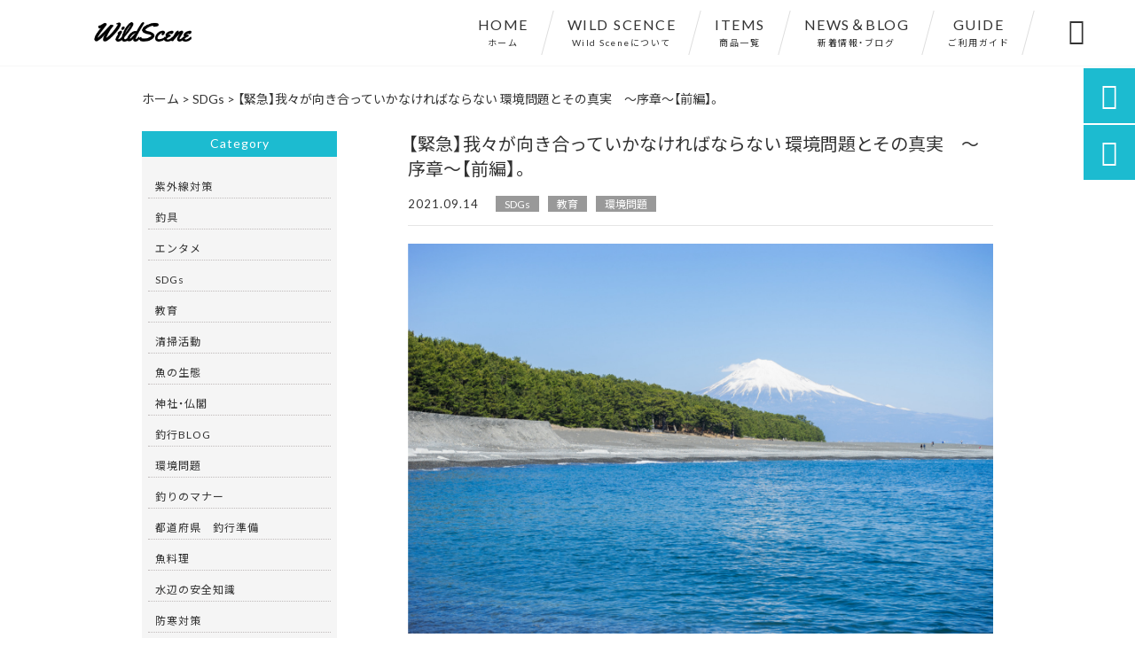

--- FILE ---
content_type: text/html; charset=UTF-8
request_url: https://wild-scene.com/%E7%92%B0%E5%A2%83%E5%95%8F%E9%A1%8C/10789/
body_size: 30447
content:
<!DOCTYPE html>
<html lang="ja">
<head>
<meta charset="UTF-8" />
<meta name="viewport" content="width=device-width,initial-scale=1">
<meta name="format-detection" content="telephone=no">
<link rel="pingback" href="https://wild-scene.com/jetb/xmlrpc.php" />
<link rel="shortcut icon" href="https://wild-scene.com/jetb/wp-content/uploads/2019/04/cfa8b3e1fa50b36f2dba85e72feba21e.png" />
<link rel="apple-touch-icon" href="https://wild-scene.com/jetb/wp-content/uploads/2019/04/cfa8b3e1fa50b36f2dba85e72feba21e.png">
<!--▼-追加CSS-▼-->

<title>【緊急】我々が向き合っていかなければならない 環境問題とその真実 〜序章〜【前編】。 | Wild Scene｜Wild Scene公式オンラインショップ</title>
	<style>img:is([sizes="auto" i], [sizes^="auto," i]) { contain-intrinsic-size: 3000px 1500px }</style>
	
		<!-- All in One SEO 4.7.1.1 - aioseo.com -->
		<meta name="description" content="初めまして！wild scene広報のあっきーです！ 今日から記事を書くことになりました！よろしくお願いし" />
		<meta name="robots" content="max-image-preview:large" />
		<link rel="canonical" href="https://wild-scene.com/%e7%92%b0%e5%a2%83%e5%95%8f%e9%a1%8c/10789/" />
		<meta name="generator" content="All in One SEO (AIOSEO) 4.7.1.1" />
		<meta property="og:locale" content="ja_JP" />
		<meta property="og:site_name" content="Wild Scene｜Wild Scene公式オンラインショップ" />
		<meta property="og:type" content="article" />
		<meta property="og:title" content="【緊急】我々が向き合っていかなければならない 環境問題とその真実 〜序章〜【前編】。 | Wild Scene｜Wild Scene公式オンラインショップ" />
		<meta property="og:description" content="初めまして！wild scene広報のあっきーです！ 今日から記事を書くことになりました！よろしくお願いし" />
		<meta property="og:url" content="https://wild-scene.com/%e7%92%b0%e5%a2%83%e5%95%8f%e9%a1%8c/10789/" />
		<meta property="og:image" content="https://wild-scene.com/jetb/wp-content/uploads/2021/08/279335-22.jpg" />
		<meta property="og:image:secure_url" content="https://wild-scene.com/jetb/wp-content/uploads/2021/08/279335-22.jpg" />
		<meta property="og:image:width" content="853" />
		<meta property="og:image:height" content="640" />
		<meta property="article:published_time" content="2021-09-14T00:12:43+00:00" />
		<meta property="article:modified_time" content="2022-04-05T08:44:02+00:00" />
		<meta name="twitter:card" content="summary" />
		<meta name="twitter:title" content="【緊急】我々が向き合っていかなければならない 環境問題とその真実 〜序章〜【前編】。 | Wild Scene｜Wild Scene公式オンラインショップ" />
		<meta name="twitter:description" content="初めまして！wild scene広報のあっきーです！ 今日から記事を書くことになりました！よろしくお願いし" />
		<meta name="twitter:image" content="https://wild-scene.com/jetb/wp-content/uploads/2021/08/279335-22.jpg" />
		<script type="application/ld+json" class="aioseo-schema">
			{"@context":"https:\/\/schema.org","@graph":[{"@type":"Article","@id":"https:\/\/wild-scene.com\/%e7%92%b0%e5%a2%83%e5%95%8f%e9%a1%8c\/10789\/#article","name":"\u3010\u7dca\u6025\u3011\u6211\u3005\u304c\u5411\u304d\u5408\u3063\u3066\u3044\u304b\u306a\u3051\u308c\u3070\u306a\u3089\u306a\u3044 \u74b0\u5883\u554f\u984c\u3068\u305d\u306e\u771f\u5b9f \u301c\u5e8f\u7ae0\u301c\u3010\u524d\u7de8\u3011\u3002 | Wild Scene\uff5cWild Scene\u516c\u5f0f\u30aa\u30f3\u30e9\u30a4\u30f3\u30b7\u30e7\u30c3\u30d7","headline":"\u3010\u7dca\u6025\u3011\u6211\u3005\u304c\u5411\u304d\u5408\u3063\u3066\u3044\u304b\u306a\u3051\u308c\u3070\u306a\u3089\u306a\u3044 \u74b0\u5883\u554f\u984c\u3068\u305d\u306e\u771f\u5b9f\u3000\u301c\u5e8f\u7ae0\u301c\u3010\u524d\u7de8\u3011\u3002","author":{"@id":"https:\/\/wild-scene.com\/author\/wildscene\/#author"},"publisher":{"@id":"https:\/\/wild-scene.com\/#organization"},"image":{"@type":"ImageObject","url":"https:\/\/wild-scene.com\/jetb\/wp-content\/uploads\/2021\/08\/279335-22.jpg","width":853,"height":640},"datePublished":"2021-09-14T09:12:43+09:00","dateModified":"2022-04-05T17:44:02+09:00","inLanguage":"ja","mainEntityOfPage":{"@id":"https:\/\/wild-scene.com\/%e7%92%b0%e5%a2%83%e5%95%8f%e9%a1%8c\/10789\/#webpage"},"isPartOf":{"@id":"https:\/\/wild-scene.com\/%e7%92%b0%e5%a2%83%e5%95%8f%e9%a1%8c\/10789\/#webpage"},"articleSection":"SDGs, \u6559\u80b2, \u74b0\u5883\u554f\u984c"},{"@type":"BreadcrumbList","@id":"https:\/\/wild-scene.com\/%e7%92%b0%e5%a2%83%e5%95%8f%e9%a1%8c\/10789\/#breadcrumblist","itemListElement":[{"@type":"ListItem","@id":"https:\/\/wild-scene.com\/#listItem","position":1,"name":"\u5bb6","item":"https:\/\/wild-scene.com\/","nextItem":"https:\/\/wild-scene.com\/category\/%e7%92%b0%e5%a2%83%e5%95%8f%e9%a1%8c\/#listItem"},{"@type":"ListItem","@id":"https:\/\/wild-scene.com\/category\/%e7%92%b0%e5%a2%83%e5%95%8f%e9%a1%8c\/#listItem","position":2,"name":"\u74b0\u5883\u554f\u984c","previousItem":"https:\/\/wild-scene.com\/#listItem"}]},{"@type":"Organization","@id":"https:\/\/wild-scene.com\/#organization","name":"Wild Scene","description":"Wild Scene\u3067\u306f\u30aa\u30ea\u30b8\u30ca\u30eb\u306e\u30e1\u30bf\u30eb\u30b8\u30b0\u300cWild Scene\uff08\u30ef\u30a4\u30eb\u30c9\u30b7\u30fc\u30f3\uff09\u300d\u3092\u306f\u3058\u3081\u3001\u5f53\u5e97\u3053\u3060\u308f\u308a\u306e\u30bd\u30eb\u30c8\u30eb\u30a2\u30fc\u3092\u591a\u6570\u53d6\u308a\u6271\u3063\u3066\u304a\u308a\u307e\u3059\uff01\u30eb\u30a2\u30fc\u30ed\u30b9\u30c8\u3084\u30ad\u30e3\u30b9\u30c8\u30df\u30b9\u30fb\u6839\u304c\u304b\u308a\u304c\u6c17\u306b\u306a\u308a\u72d9\u3048\u306a\u304b\u3063\u305f\u30dd\u30a4\u30f3\u30c8\u3082\u5927\u80c6\u306b\u653b\u3081\u5927\u7269\u72d9\u3044\u3092\u53ef\u80fd\u306b\uff01\u9031\u672b\u30a2\u30f3\u30b0\u30e9\u30fc\u306e\u304a\u8ca1\u5e03\u306b\u512a\u3057\u3044\u30b3\u30b9\u30c8\u30d1\u30d5\u30a9\u30fc\u30de\u30f3\u30b9\u3067\u3054\u63d0\u4f9b\u3057\u3066\u304a\u308a\u307e\u3059\uff01","url":"https:\/\/wild-scene.com\/","logo":{"@type":"ImageObject","url":"https:\/\/wild-scene.com\/jetb\/wp-content\/uploads\/2019\/11\/wild_logo_OL-2.jpg","@id":"https:\/\/wild-scene.com\/%e7%92%b0%e5%a2%83%e5%95%8f%e9%a1%8c\/10789\/#organizationLogo","width":800,"height":500},"image":{"@id":"https:\/\/wild-scene.com\/%e7%92%b0%e5%a2%83%e5%95%8f%e9%a1%8c\/10789\/#organizationLogo"}},{"@type":"Person","@id":"https:\/\/wild-scene.com\/author\/wildscene\/#author","url":"https:\/\/wild-scene.com\/author\/wildscene\/","name":"WildScene","image":{"@type":"ImageObject","@id":"https:\/\/wild-scene.com\/%e7%92%b0%e5%a2%83%e5%95%8f%e9%a1%8c\/10789\/#authorImage","url":"https:\/\/secure.gravatar.com\/avatar\/819b62a7959f03c35c1ee19b2a9c4cc12afb3ad0325b81f540142af34b0292ab?s=96&d=mm&r=g","width":96,"height":96,"caption":"WildScene"}},{"@type":"WebPage","@id":"https:\/\/wild-scene.com\/%e7%92%b0%e5%a2%83%e5%95%8f%e9%a1%8c\/10789\/#webpage","url":"https:\/\/wild-scene.com\/%e7%92%b0%e5%a2%83%e5%95%8f%e9%a1%8c\/10789\/","name":"\u3010\u7dca\u6025\u3011\u6211\u3005\u304c\u5411\u304d\u5408\u3063\u3066\u3044\u304b\u306a\u3051\u308c\u3070\u306a\u3089\u306a\u3044 \u74b0\u5883\u554f\u984c\u3068\u305d\u306e\u771f\u5b9f \u301c\u5e8f\u7ae0\u301c\u3010\u524d\u7de8\u3011\u3002 | Wild Scene\uff5cWild Scene\u516c\u5f0f\u30aa\u30f3\u30e9\u30a4\u30f3\u30b7\u30e7\u30c3\u30d7","description":"\u521d\u3081\u307e\u3057\u3066\uff01wild scene\u5e83\u5831\u306e\u3042\u3063\u304d\u30fc\u3067\u3059\uff01 \u4eca\u65e5\u304b\u3089\u8a18\u4e8b\u3092\u66f8\u304f\u3053\u3068\u306b\u306a\u308a\u307e\u3057\u305f\uff01\u3088\u308d\u3057\u304f\u304a\u9858\u3044\u3057","inLanguage":"ja","isPartOf":{"@id":"https:\/\/wild-scene.com\/#website"},"breadcrumb":{"@id":"https:\/\/wild-scene.com\/%e7%92%b0%e5%a2%83%e5%95%8f%e9%a1%8c\/10789\/#breadcrumblist"},"author":{"@id":"https:\/\/wild-scene.com\/author\/wildscene\/#author"},"creator":{"@id":"https:\/\/wild-scene.com\/author\/wildscene\/#author"},"image":{"@type":"ImageObject","url":"https:\/\/wild-scene.com\/jetb\/wp-content\/uploads\/2021\/08\/279335-22.jpg","@id":"https:\/\/wild-scene.com\/%e7%92%b0%e5%a2%83%e5%95%8f%e9%a1%8c\/10789\/#mainImage","width":853,"height":640},"primaryImageOfPage":{"@id":"https:\/\/wild-scene.com\/%e7%92%b0%e5%a2%83%e5%95%8f%e9%a1%8c\/10789\/#mainImage"},"datePublished":"2021-09-14T09:12:43+09:00","dateModified":"2022-04-05T17:44:02+09:00"},{"@type":"WebSite","@id":"https:\/\/wild-scene.com\/#website","url":"https:\/\/wild-scene.com\/","name":"Wild Scene\uff5cWild Scene\u516c\u5f0f\u30aa\u30f3\u30e9\u30a4\u30f3\u30b7\u30e7\u30c3\u30d7","description":"Wild Scene\u3067\u306f\u30aa\u30ea\u30b8\u30ca\u30eb\u306e\u30e1\u30bf\u30eb\u30b8\u30b0\u300cWild Scene\uff08\u30ef\u30a4\u30eb\u30c9\u30b7\u30fc\u30f3\uff09\u300d\u3092\u306f\u3058\u3081\u3001\u5f53\u5e97\u3053\u3060\u308f\u308a\u306e\u30bd\u30eb\u30c8\u30eb\u30a2\u30fc\u3092\u591a\u6570\u53d6\u308a\u6271\u3063\u3066\u304a\u308a\u307e\u3059\uff01\u30eb\u30a2\u30fc\u30ed\u30b9\u30c8\u3084\u30ad\u30e3\u30b9\u30c8\u30df\u30b9\u30fb\u6839\u304c\u304b\u308a\u304c\u6c17\u306b\u306a\u308a\u72d9\u3048\u306a\u304b\u3063\u305f\u30dd\u30a4\u30f3\u30c8\u3082\u5927\u80c6\u306b\u653b\u3081\u5927\u7269\u72d9\u3044\u3092\u53ef\u80fd\u306b\uff01\u9031\u672b\u30a2\u30f3\u30b0\u30e9\u30fc\u306e\u304a\u8ca1\u5e03\u306b\u512a\u3057\u3044\u30b3\u30b9\u30c8\u30d1\u30d5\u30a9\u30fc\u30de\u30f3\u30b9\u3067\u3054\u63d0\u4f9b\u3057\u3066\u304a\u308a\u307e\u3059\uff01","inLanguage":"ja","publisher":{"@id":"https:\/\/wild-scene.com\/#organization"}}]}
		</script>
		<!-- All in One SEO -->

<link rel='dns-prefetch' href='//yubinbango.github.io' />
<link rel='dns-prefetch' href='//static.addtoany.com' />
<link rel='dns-prefetch' href='//maxcdn.bootstrapcdn.com' />
<link rel='dns-prefetch' href='//fonts.googleapis.com' />
<link rel="alternate" type="application/rss+xml" title="Wild Scene｜Wild Scene公式オンラインショップ &raquo; フィード" href="https://wild-scene.com/feed/" />
<link rel="alternate" type="application/rss+xml" title="Wild Scene｜Wild Scene公式オンラインショップ &raquo; コメントフィード" href="https://wild-scene.com/comments/feed/" />
<link rel="alternate" type="application/rss+xml" title="Wild Scene｜Wild Scene公式オンラインショップ &raquo; 【緊急】我々が向き合っていかなければならない 環境問題とその真実　〜序章〜【前編】。 のコメントのフィード" href="https://wild-scene.com/%e7%92%b0%e5%a2%83%e5%95%8f%e9%a1%8c/10789/feed/" />
<script type="text/javascript">
/* <![CDATA[ */
window._wpemojiSettings = {"baseUrl":"https:\/\/s.w.org\/images\/core\/emoji\/16.0.1\/72x72\/","ext":".png","svgUrl":"https:\/\/s.w.org\/images\/core\/emoji\/16.0.1\/svg\/","svgExt":".svg","source":{"concatemoji":"https:\/\/wild-scene.com\/jetb\/wp-includes\/js\/wp-emoji-release.min.js?ver=6.8.3"}};
/*! This file is auto-generated */
!function(s,n){var o,i,e;function c(e){try{var t={supportTests:e,timestamp:(new Date).valueOf()};sessionStorage.setItem(o,JSON.stringify(t))}catch(e){}}function p(e,t,n){e.clearRect(0,0,e.canvas.width,e.canvas.height),e.fillText(t,0,0);var t=new Uint32Array(e.getImageData(0,0,e.canvas.width,e.canvas.height).data),a=(e.clearRect(0,0,e.canvas.width,e.canvas.height),e.fillText(n,0,0),new Uint32Array(e.getImageData(0,0,e.canvas.width,e.canvas.height).data));return t.every(function(e,t){return e===a[t]})}function u(e,t){e.clearRect(0,0,e.canvas.width,e.canvas.height),e.fillText(t,0,0);for(var n=e.getImageData(16,16,1,1),a=0;a<n.data.length;a++)if(0!==n.data[a])return!1;return!0}function f(e,t,n,a){switch(t){case"flag":return n(e,"\ud83c\udff3\ufe0f\u200d\u26a7\ufe0f","\ud83c\udff3\ufe0f\u200b\u26a7\ufe0f")?!1:!n(e,"\ud83c\udde8\ud83c\uddf6","\ud83c\udde8\u200b\ud83c\uddf6")&&!n(e,"\ud83c\udff4\udb40\udc67\udb40\udc62\udb40\udc65\udb40\udc6e\udb40\udc67\udb40\udc7f","\ud83c\udff4\u200b\udb40\udc67\u200b\udb40\udc62\u200b\udb40\udc65\u200b\udb40\udc6e\u200b\udb40\udc67\u200b\udb40\udc7f");case"emoji":return!a(e,"\ud83e\udedf")}return!1}function g(e,t,n,a){var r="undefined"!=typeof WorkerGlobalScope&&self instanceof WorkerGlobalScope?new OffscreenCanvas(300,150):s.createElement("canvas"),o=r.getContext("2d",{willReadFrequently:!0}),i=(o.textBaseline="top",o.font="600 32px Arial",{});return e.forEach(function(e){i[e]=t(o,e,n,a)}),i}function t(e){var t=s.createElement("script");t.src=e,t.defer=!0,s.head.appendChild(t)}"undefined"!=typeof Promise&&(o="wpEmojiSettingsSupports",i=["flag","emoji"],n.supports={everything:!0,everythingExceptFlag:!0},e=new Promise(function(e){s.addEventListener("DOMContentLoaded",e,{once:!0})}),new Promise(function(t){var n=function(){try{var e=JSON.parse(sessionStorage.getItem(o));if("object"==typeof e&&"number"==typeof e.timestamp&&(new Date).valueOf()<e.timestamp+604800&&"object"==typeof e.supportTests)return e.supportTests}catch(e){}return null}();if(!n){if("undefined"!=typeof Worker&&"undefined"!=typeof OffscreenCanvas&&"undefined"!=typeof URL&&URL.createObjectURL&&"undefined"!=typeof Blob)try{var e="postMessage("+g.toString()+"("+[JSON.stringify(i),f.toString(),p.toString(),u.toString()].join(",")+"));",a=new Blob([e],{type:"text/javascript"}),r=new Worker(URL.createObjectURL(a),{name:"wpTestEmojiSupports"});return void(r.onmessage=function(e){c(n=e.data),r.terminate(),t(n)})}catch(e){}c(n=g(i,f,p,u))}t(n)}).then(function(e){for(var t in e)n.supports[t]=e[t],n.supports.everything=n.supports.everything&&n.supports[t],"flag"!==t&&(n.supports.everythingExceptFlag=n.supports.everythingExceptFlag&&n.supports[t]);n.supports.everythingExceptFlag=n.supports.everythingExceptFlag&&!n.supports.flag,n.DOMReady=!1,n.readyCallback=function(){n.DOMReady=!0}}).then(function(){return e}).then(function(){var e;n.supports.everything||(n.readyCallback(),(e=n.source||{}).concatemoji?t(e.concatemoji):e.wpemoji&&e.twemoji&&(t(e.twemoji),t(e.wpemoji)))}))}((window,document),window._wpemojiSettings);
/* ]]> */
</script>
<link rel='stylesheet' id='colorbox-theme1-css' href='https://wild-scene.com/jetb/wp-content/plugins/jquery-colorbox/themes/theme1/colorbox.css?ver=4.6.2' type='text/css' media='screen' />
<link rel='stylesheet' id='tsvg-block-css-css' href='https://wild-scene.com/jetb/wp-content/plugins/gallery-videos/admin/css/tsvg-block.css?ver=6.8.3' type='text/css' media='all' />
<link rel='stylesheet' id='sbi_styles-css' href='https://wild-scene.com/jetb/wp-content/plugins/instagram-feed/css/sbi-styles.min.css?ver=6.5.1' type='text/css' media='all' />
<link rel='stylesheet' id='sby_styles-css' href='https://wild-scene.com/jetb/wp-content/plugins/feeds-for-youtube/css/sb-youtube.min.css?ver=2.2.2' type='text/css' media='all' />
<style id='wp-emoji-styles-inline-css' type='text/css'>

	img.wp-smiley, img.emoji {
		display: inline !important;
		border: none !important;
		box-shadow: none !important;
		height: 1em !important;
		width: 1em !important;
		margin: 0 0.07em !important;
		vertical-align: -0.1em !important;
		background: none !important;
		padding: 0 !important;
	}
</style>
<link rel='stylesheet' id='wp-block-library-css' href='https://wild-scene.com/jetb/wp-includes/css/dist/block-library/style.min.css?ver=6.8.3' type='text/css' media='all' />
<style id='classic-theme-styles-inline-css' type='text/css'>
/*! This file is auto-generated */
.wp-block-button__link{color:#fff;background-color:#32373c;border-radius:9999px;box-shadow:none;text-decoration:none;padding:calc(.667em + 2px) calc(1.333em + 2px);font-size:1.125em}.wp-block-file__button{background:#32373c;color:#fff;text-decoration:none}
</style>
<style id='global-styles-inline-css' type='text/css'>
:root{--wp--preset--aspect-ratio--square: 1;--wp--preset--aspect-ratio--4-3: 4/3;--wp--preset--aspect-ratio--3-4: 3/4;--wp--preset--aspect-ratio--3-2: 3/2;--wp--preset--aspect-ratio--2-3: 2/3;--wp--preset--aspect-ratio--16-9: 16/9;--wp--preset--aspect-ratio--9-16: 9/16;--wp--preset--color--black: #000000;--wp--preset--color--cyan-bluish-gray: #abb8c3;--wp--preset--color--white: #ffffff;--wp--preset--color--pale-pink: #f78da7;--wp--preset--color--vivid-red: #cf2e2e;--wp--preset--color--luminous-vivid-orange: #ff6900;--wp--preset--color--luminous-vivid-amber: #fcb900;--wp--preset--color--light-green-cyan: #7bdcb5;--wp--preset--color--vivid-green-cyan: #00d084;--wp--preset--color--pale-cyan-blue: #8ed1fc;--wp--preset--color--vivid-cyan-blue: #0693e3;--wp--preset--color--vivid-purple: #9b51e0;--wp--preset--gradient--vivid-cyan-blue-to-vivid-purple: linear-gradient(135deg,rgba(6,147,227,1) 0%,rgb(155,81,224) 100%);--wp--preset--gradient--light-green-cyan-to-vivid-green-cyan: linear-gradient(135deg,rgb(122,220,180) 0%,rgb(0,208,130) 100%);--wp--preset--gradient--luminous-vivid-amber-to-luminous-vivid-orange: linear-gradient(135deg,rgba(252,185,0,1) 0%,rgba(255,105,0,1) 100%);--wp--preset--gradient--luminous-vivid-orange-to-vivid-red: linear-gradient(135deg,rgba(255,105,0,1) 0%,rgb(207,46,46) 100%);--wp--preset--gradient--very-light-gray-to-cyan-bluish-gray: linear-gradient(135deg,rgb(238,238,238) 0%,rgb(169,184,195) 100%);--wp--preset--gradient--cool-to-warm-spectrum: linear-gradient(135deg,rgb(74,234,220) 0%,rgb(151,120,209) 20%,rgb(207,42,186) 40%,rgb(238,44,130) 60%,rgb(251,105,98) 80%,rgb(254,248,76) 100%);--wp--preset--gradient--blush-light-purple: linear-gradient(135deg,rgb(255,206,236) 0%,rgb(152,150,240) 100%);--wp--preset--gradient--blush-bordeaux: linear-gradient(135deg,rgb(254,205,165) 0%,rgb(254,45,45) 50%,rgb(107,0,62) 100%);--wp--preset--gradient--luminous-dusk: linear-gradient(135deg,rgb(255,203,112) 0%,rgb(199,81,192) 50%,rgb(65,88,208) 100%);--wp--preset--gradient--pale-ocean: linear-gradient(135deg,rgb(255,245,203) 0%,rgb(182,227,212) 50%,rgb(51,167,181) 100%);--wp--preset--gradient--electric-grass: linear-gradient(135deg,rgb(202,248,128) 0%,rgb(113,206,126) 100%);--wp--preset--gradient--midnight: linear-gradient(135deg,rgb(2,3,129) 0%,rgb(40,116,252) 100%);--wp--preset--font-size--small: 13px;--wp--preset--font-size--medium: 20px;--wp--preset--font-size--large: 36px;--wp--preset--font-size--x-large: 42px;--wp--preset--spacing--20: 0.44rem;--wp--preset--spacing--30: 0.67rem;--wp--preset--spacing--40: 1rem;--wp--preset--spacing--50: 1.5rem;--wp--preset--spacing--60: 2.25rem;--wp--preset--spacing--70: 3.38rem;--wp--preset--spacing--80: 5.06rem;--wp--preset--shadow--natural: 6px 6px 9px rgba(0, 0, 0, 0.2);--wp--preset--shadow--deep: 12px 12px 50px rgba(0, 0, 0, 0.4);--wp--preset--shadow--sharp: 6px 6px 0px rgba(0, 0, 0, 0.2);--wp--preset--shadow--outlined: 6px 6px 0px -3px rgba(255, 255, 255, 1), 6px 6px rgba(0, 0, 0, 1);--wp--preset--shadow--crisp: 6px 6px 0px rgba(0, 0, 0, 1);}:where(.is-layout-flex){gap: 0.5em;}:where(.is-layout-grid){gap: 0.5em;}body .is-layout-flex{display: flex;}.is-layout-flex{flex-wrap: wrap;align-items: center;}.is-layout-flex > :is(*, div){margin: 0;}body .is-layout-grid{display: grid;}.is-layout-grid > :is(*, div){margin: 0;}:where(.wp-block-columns.is-layout-flex){gap: 2em;}:where(.wp-block-columns.is-layout-grid){gap: 2em;}:where(.wp-block-post-template.is-layout-flex){gap: 1.25em;}:where(.wp-block-post-template.is-layout-grid){gap: 1.25em;}.has-black-color{color: var(--wp--preset--color--black) !important;}.has-cyan-bluish-gray-color{color: var(--wp--preset--color--cyan-bluish-gray) !important;}.has-white-color{color: var(--wp--preset--color--white) !important;}.has-pale-pink-color{color: var(--wp--preset--color--pale-pink) !important;}.has-vivid-red-color{color: var(--wp--preset--color--vivid-red) !important;}.has-luminous-vivid-orange-color{color: var(--wp--preset--color--luminous-vivid-orange) !important;}.has-luminous-vivid-amber-color{color: var(--wp--preset--color--luminous-vivid-amber) !important;}.has-light-green-cyan-color{color: var(--wp--preset--color--light-green-cyan) !important;}.has-vivid-green-cyan-color{color: var(--wp--preset--color--vivid-green-cyan) !important;}.has-pale-cyan-blue-color{color: var(--wp--preset--color--pale-cyan-blue) !important;}.has-vivid-cyan-blue-color{color: var(--wp--preset--color--vivid-cyan-blue) !important;}.has-vivid-purple-color{color: var(--wp--preset--color--vivid-purple) !important;}.has-black-background-color{background-color: var(--wp--preset--color--black) !important;}.has-cyan-bluish-gray-background-color{background-color: var(--wp--preset--color--cyan-bluish-gray) !important;}.has-white-background-color{background-color: var(--wp--preset--color--white) !important;}.has-pale-pink-background-color{background-color: var(--wp--preset--color--pale-pink) !important;}.has-vivid-red-background-color{background-color: var(--wp--preset--color--vivid-red) !important;}.has-luminous-vivid-orange-background-color{background-color: var(--wp--preset--color--luminous-vivid-orange) !important;}.has-luminous-vivid-amber-background-color{background-color: var(--wp--preset--color--luminous-vivid-amber) !important;}.has-light-green-cyan-background-color{background-color: var(--wp--preset--color--light-green-cyan) !important;}.has-vivid-green-cyan-background-color{background-color: var(--wp--preset--color--vivid-green-cyan) !important;}.has-pale-cyan-blue-background-color{background-color: var(--wp--preset--color--pale-cyan-blue) !important;}.has-vivid-cyan-blue-background-color{background-color: var(--wp--preset--color--vivid-cyan-blue) !important;}.has-vivid-purple-background-color{background-color: var(--wp--preset--color--vivid-purple) !important;}.has-black-border-color{border-color: var(--wp--preset--color--black) !important;}.has-cyan-bluish-gray-border-color{border-color: var(--wp--preset--color--cyan-bluish-gray) !important;}.has-white-border-color{border-color: var(--wp--preset--color--white) !important;}.has-pale-pink-border-color{border-color: var(--wp--preset--color--pale-pink) !important;}.has-vivid-red-border-color{border-color: var(--wp--preset--color--vivid-red) !important;}.has-luminous-vivid-orange-border-color{border-color: var(--wp--preset--color--luminous-vivid-orange) !important;}.has-luminous-vivid-amber-border-color{border-color: var(--wp--preset--color--luminous-vivid-amber) !important;}.has-light-green-cyan-border-color{border-color: var(--wp--preset--color--light-green-cyan) !important;}.has-vivid-green-cyan-border-color{border-color: var(--wp--preset--color--vivid-green-cyan) !important;}.has-pale-cyan-blue-border-color{border-color: var(--wp--preset--color--pale-cyan-blue) !important;}.has-vivid-cyan-blue-border-color{border-color: var(--wp--preset--color--vivid-cyan-blue) !important;}.has-vivid-purple-border-color{border-color: var(--wp--preset--color--vivid-purple) !important;}.has-vivid-cyan-blue-to-vivid-purple-gradient-background{background: var(--wp--preset--gradient--vivid-cyan-blue-to-vivid-purple) !important;}.has-light-green-cyan-to-vivid-green-cyan-gradient-background{background: var(--wp--preset--gradient--light-green-cyan-to-vivid-green-cyan) !important;}.has-luminous-vivid-amber-to-luminous-vivid-orange-gradient-background{background: var(--wp--preset--gradient--luminous-vivid-amber-to-luminous-vivid-orange) !important;}.has-luminous-vivid-orange-to-vivid-red-gradient-background{background: var(--wp--preset--gradient--luminous-vivid-orange-to-vivid-red) !important;}.has-very-light-gray-to-cyan-bluish-gray-gradient-background{background: var(--wp--preset--gradient--very-light-gray-to-cyan-bluish-gray) !important;}.has-cool-to-warm-spectrum-gradient-background{background: var(--wp--preset--gradient--cool-to-warm-spectrum) !important;}.has-blush-light-purple-gradient-background{background: var(--wp--preset--gradient--blush-light-purple) !important;}.has-blush-bordeaux-gradient-background{background: var(--wp--preset--gradient--blush-bordeaux) !important;}.has-luminous-dusk-gradient-background{background: var(--wp--preset--gradient--luminous-dusk) !important;}.has-pale-ocean-gradient-background{background: var(--wp--preset--gradient--pale-ocean) !important;}.has-electric-grass-gradient-background{background: var(--wp--preset--gradient--electric-grass) !important;}.has-midnight-gradient-background{background: var(--wp--preset--gradient--midnight) !important;}.has-small-font-size{font-size: var(--wp--preset--font-size--small) !important;}.has-medium-font-size{font-size: var(--wp--preset--font-size--medium) !important;}.has-large-font-size{font-size: var(--wp--preset--font-size--large) !important;}.has-x-large-font-size{font-size: var(--wp--preset--font-size--x-large) !important;}
:where(.wp-block-post-template.is-layout-flex){gap: 1.25em;}:where(.wp-block-post-template.is-layout-grid){gap: 1.25em;}
:where(.wp-block-columns.is-layout-flex){gap: 2em;}:where(.wp-block-columns.is-layout-grid){gap: 2em;}
:root :where(.wp-block-pullquote){font-size: 1.5em;line-height: 1.6;}
</style>
<link rel='stylesheet' id='biz-cal-style-css' href='https://wild-scene.com/jetb/wp-content/plugins/biz-calendar/biz-cal.css?ver=2.2.0' type='text/css' media='all' />
<link rel='stylesheet' id='contact-form-7-css' href='https://wild-scene.com/jetb/wp-content/plugins/contact-form-7/includes/css/styles.css?ver=5.9.8' type='text/css' media='all' />
<link rel='stylesheet' id='ctf_styles-css' href='https://wild-scene.com/jetb/wp-content/plugins/custom-twitter-feeds/css/ctf-styles.min.css?ver=2.2.3' type='text/css' media='all' />
<link rel='stylesheet' id='tsvg-fonts-css' href='https://wild-scene.com/jetb/wp-content/plugins/gallery-videos/public/css/tsvg-fonts.css?ver=2.3.7' type='text/css' media='all' />
<link rel='stylesheet' id='pz-linkcard-css' href='//wild-scene.com/jetb/wp-content/uploads/pz-linkcard/style.css?ver=2.5.5.1' type='text/css' media='all' />
<link rel='stylesheet' id='toc-screen-css' href='https://wild-scene.com/jetb/wp-content/plugins/table-of-contents-plus/screen.min.css?ver=2408' type='text/css' media='all' />
<link rel='stylesheet' id='cff-css' href='https://wild-scene.com/jetb/wp-content/plugins/custom-facebook-feed/assets/css/cff-style.min.css?ver=4.2.5' type='text/css' media='all' />
<link rel='stylesheet' id='sb-font-awesome-css' href='https://maxcdn.bootstrapcdn.com/font-awesome/4.7.0/css/font-awesome.min.css?ver=6.8.3' type='text/css' media='all' />
<link rel='stylesheet' id='wp-pagenavi-css' href='https://wild-scene.com/jetb/wp-content/plugins/wp-pagenavi/pagenavi-css.css?ver=2.70' type='text/css' media='all' />
<link rel='stylesheet' id='style-sheet-css' href='https://wild-scene.com/jetb/wp-content/themes/jet-cms14-newc/style.css?ver=6.8.3' type='text/css' media='all' />
<link rel='stylesheet' id='JetB_press-fonts-css' href='https://fonts.googleapis.com/css?family=Open+Sans:400italic,700italic,400,700&#038;subset=latin,latin-ext' type='text/css' media='all' />
<link rel='stylesheet' id='tablepress-default-css' href='https://wild-scene.com/jetb/wp-content/plugins/tablepress/css/build/default.css?ver=2.4.2' type='text/css' media='all' />
<link rel='stylesheet' id='addtoany-css' href='https://wild-scene.com/jetb/wp-content/plugins/add-to-any/addtoany.min.css?ver=1.16' type='text/css' media='all' />
<link rel='stylesheet' id='__EPYT__style-css' href='https://wild-scene.com/jetb/wp-content/plugins/youtube-embed-plus/styles/ytprefs.min.css?ver=14.2.1.2' type='text/css' media='all' />
<style id='__EPYT__style-inline-css' type='text/css'>

                .epyt-gallery-thumb {
                        width: 33.333%;
                }
                
</style>
<link rel="https://api.w.org/" href="https://wild-scene.com/wp-json/" /><link rel="alternate" title="JSON" type="application/json" href="https://wild-scene.com/wp-json/wp/v2/posts/10789" /><link rel="EditURI" type="application/rsd+xml" title="RSD" href="https://wild-scene.com/jetb/xmlrpc.php?rsd" />
<meta name="generator" content="WordPress 6.8.3" />
<link rel='shortlink' href='https://wild-scene.com/?p=10789' />
<link rel="alternate" title="oEmbed (JSON)" type="application/json+oembed" href="https://wild-scene.com/wp-json/oembed/1.0/embed?url=https%3A%2F%2Fwild-scene.com%2F%25e7%2592%25b0%25e5%25a2%2583%25e5%2595%258f%25e9%25a1%258c%2F10789%2F" />
<link rel="alternate" title="oEmbed (XML)" type="text/xml+oembed" href="https://wild-scene.com/wp-json/oembed/1.0/embed?url=https%3A%2F%2Fwild-scene.com%2F%25e7%2592%25b0%25e5%25a2%2583%25e5%2595%258f%25e9%25a1%258c%2F10789%2F&#038;format=xml" />

<link rel="stylesheet" href="https://wild-scene.com/jetb/wp-content/plugins/count-per-day/counter.css" type="text/css" />
<meta name="generator" content="Elementor 3.24.3; features: additional_custom_breakpoints; settings: css_print_method-external, google_font-enabled, font_display-auto">
			<style>
				.e-con.e-parent:nth-of-type(n+4):not(.e-lazyloaded):not(.e-no-lazyload),
				.e-con.e-parent:nth-of-type(n+4):not(.e-lazyloaded):not(.e-no-lazyload) * {
					background-image: none !important;
				}
				@media screen and (max-height: 1024px) {
					.e-con.e-parent:nth-of-type(n+3):not(.e-lazyloaded):not(.e-no-lazyload),
					.e-con.e-parent:nth-of-type(n+3):not(.e-lazyloaded):not(.e-no-lazyload) * {
						background-image: none !important;
					}
				}
				@media screen and (max-height: 640px) {
					.e-con.e-parent:nth-of-type(n+2):not(.e-lazyloaded):not(.e-no-lazyload),
					.e-con.e-parent:nth-of-type(n+2):not(.e-lazyloaded):not(.e-no-lazyload) * {
						background-image: none !important;
					}
				}
			</style>
			<noscript><style>.lazyload[data-src]{display:none !important;}</style></noscript><style>.lazyload{background-image:none !important;}.lazyload:before{background-image:none !important;}</style>
<link rel="stylesheet" href="https://code.ionicframework.com/ionicons/2.0.1/css/ionicons.min.css">
<link rel="stylesheet" href="https://cdn.jsdelivr.net/npm/yakuhanjp@3.2.0/dist/css/yakuhanjp.min.css">
<link rel="stylesheet" href="https://jetb.co.jp/ec-king/common/css/slick.css" type="text/css" />
<link rel="stylesheet" href="https://jetb.co.jp/ec-king/common/css/slick-theme.css" type="text/css" />
<link rel="stylesheet" href="https://jetb.co.jp/ec-king/common/css/jquery.mCustomScrollbar.css" type="text/css" />


<link rel="stylesheet" href="https://jetb.co.jp/ec-king/common/css/modal.css" type="text/css" />
<link rel="stylesheet" href="https://jetb.co.jp/ec-king/tpl_c/css/common.css" type="text/css" />
<link rel="stylesheet" href="https://jetb.co.jp/ec-king/tpl_c/css/media.css" type="text/css" />
<link rel="stylesheet" href="https://wild-scene.com/jetb/wp-content/themes/jet-cms14-newc/Jet_Tpl_style.css" type="text/css" />
<link rel="stylesheet" href="https://wild-scene.com/jetb/wp-content/themes/jet-cms14-newc/custom/custom.css" type="text/css" />
<!-- Google tag (gtag.js) -->
<script async src="https://www.googletagmanager.com/gtag/js?id=G-S7YSDQ0N0M"></script>
<script>
  window.dataLayer = window.dataLayer || [];
  function gtag(){dataLayer.push(arguments);}
  gtag('js', new Date());

  gtag('config', 'G-S7YSDQ0N0M');
</script>

</head>
<!-- Google Tag Manager -->
<script>(function(w,d,s,l,i){w[l]=w[l]||[];w[l].push({'gtm.start':
new Date().getTime(),event:'gtm.js'});var f=d.getElementsByTagName(s)[0],
j=d.createElement(s),dl=l!='dataLayer'?'&l='+l:'';j.async=true;j.src=
'https://www.googletagmanager.com/gtm.js?id='+i+dl;f.parentNode.insertBefore(j,f);
})(window,document,'script','dataLayer','GTM-WW3BKFG');</script>
<!-- End Google Tag Manager -->
<body class="wp-singular post-template-default single single-post postid-10789 single-format-standard wp-theme-jet-cms14-newc elementor-default elementor-kit-14553" ontouchstart="">
<!-- Google Tag Manager (noscript) -->
<noscript><iframe src="https://www.googletagmanager.com/ns.html?id=GTM-WW3BKFG"
height="0" width="0" style="display:none;visibility:hidden"></iframe></noscript>
<!-- End Google Tag Manager (noscript) -->

	<div id="top" class="allwrapper tpl_c gthc">
		<header id="upper" class="head_bg cf">
							<h1 class="logo">
					<a class="site_logo_wrap" href="https://wild-scene.com/">
												<img src="[data-uri]" alt="Wild Scene｜Wild Scene公式オンラインショップ" data-src="https://wild-scene.com/jetb/wp-content/uploads/2019/04/rogo3.jpg" decoding="async" class="lazyload" data-eio-rwidth="1573" data-eio-rheight="547"><noscript><img src="https://wild-scene.com/jetb/wp-content/uploads/2019/04/rogo3.jpg" alt="Wild Scene｜Wild Scene公式オンラインショップ" data-eio="l"></noscript>
											</a>
				</h1>
			

			<div class="menu-trigger">
				<div class="trigger_wrap">
					<span></span>
					<span></span>
					<span></span>
				</div>
				<p>menu</p>
			</div>
			<nav class="g_nav_sp sp cf">
				<ul id="menu-menu1" class="g_nav_menu menu"><li><a href="https://wild-scene.com">HOME<span>ホーム</span></a></li>
<li><a href="https://wild-scene.com/about-wildscence/">WILD SCENCE<span>Wild Sceneについて</span></a></li>
<li><a href="https://wild-scene.com/items/">ITEMS<span>商品一覧</span></a>
<ul class="sub-menu">
	<li><a href="https://wild-scene.com/feature_list/">FEATURE</a></li>
	<li><a href="https://wild-scene.com/sale/">SALE</a></li>
</ul>
</li>
<li><a href="https://wild-scene.com/news%ef%bc%86blog/">NEWS＆BLOG<span>新着情報・ブログ</span></a></li>
<li><a href="https://wild-scene.com/guide/">GUIDE<span>ご利用ガイド</span></a>
<ul class="sub-menu">
	<li><a href="https://wild-scene.com/guide/faq/">FAQ</a></li>
	<li><a rel="privacy-policy" href="https://wild-scene.com/guide/privacy/">プライバシーポリシー</a></li>
	<li><a href="https://wild-scene.com/guide/law/">特定商取引に基づく表記</a></li>
</ul>
</li>
</ul>			</nav>
			<nav class="g_nav g_nav_pc pc cf">
				<ul id="menu-menu1-1" class="g_nav_menu menu"><li><a href="https://wild-scene.com">HOME<span>ホーム</span></a></li>
<li><a href="https://wild-scene.com/about-wildscence/">WILD SCENCE<span>Wild Sceneについて</span></a></li>
<li><a href="https://wild-scene.com/items/">ITEMS<span>商品一覧</span></a>
<ul class="sub-menu">
	<li><a href="https://wild-scene.com/feature_list/">FEATURE</a></li>
	<li><a href="https://wild-scene.com/sale/">SALE</a></li>
</ul>
</li>
<li><a href="https://wild-scene.com/news%ef%bc%86blog/">NEWS＆BLOG<span>新着情報・ブログ</span></a></li>
<li><a href="https://wild-scene.com/guide/">GUIDE<span>ご利用ガイド</span></a>
<ul class="sub-menu">
	<li><a href="https://wild-scene.com/guide/faq/">FAQ</a></li>
	<li><a rel="privacy-policy" href="https://wild-scene.com/guide/privacy/">プライバシーポリシー</a></li>
	<li><a href="https://wild-scene.com/guide/law/">特定商取引に基づく表記</a></li>
</ul>
</li>
</ul>			</nav>
			<p class="btn-search">&#xf2f5;</p>
			<div class="header-search l-absolute">
				<form action="https://wild-scene.com/" method="get" id="jet_searchform-header">
					<input id="jet_searchBtn_header" type="submit" name="searchBtn" value="&#xf2f5;" />
					<input id="jet_keywords_header" type="text" name="s" id="site_search" placeholder="" />
				</form>
			</div>
		</header>
<!--single-->

<script type="application/ld+json">
    {
        "@context": "http://schema.org",
        "@type": "BlogPosting",
        "mainEntityOfPage": {
            "@type": "WebPage",
            "@id": "https://wild-scene.com/%e7%92%b0%e5%a2%83%e5%95%8f%e9%a1%8c/10789/"
        },
        "headline": "【緊急】我々が向き合っていかなければならない 環境問題とその真実　〜序章〜【前編】。",
        "image": [
            "https://wild-scene.com/jetb/wp-content/uploads/2021/08/279335-22.jpg"
        ],
        "datePublished": "2021-09-14T09:12:43+09:00",
        "dateModified": "2022-04-05T17:44:02+09:00",
        "author": {
            "@type": "Organization",
            "name": "WildScene"
        },
        "publisher": {
            "@type": "Organization",
            "name": "Wild Scene｜Wild Scene公式オンラインショップ",
            "logo": {
                "@type": "ImageObject",
                "url": "https://wild-scene.com/jetb/wp-content/uploads/2019/04/rogo3.jpg"
            }
        },
        "description": "  初めまして！wild scene広報のあっきーです！ 今日から記事を書くことになりました！よろしくお願いします！ とはいえ、今まで記事なんか書いたことないんでもしかしたら他の記事とは一味違う記事になってしまうかも・・"
    }
</script>
<div id="blog_area">
	<!--▼▼▼▼コンテンツエリア▼▼▼▼-->
	  <div class="breadcrumbs">
    <div class="breadcrumbs_inner">
      <!-- Breadcrumb NavXT 7.3.1 -->
<span property="itemListElement" typeof="ListItem"><a property="item" typeof="WebPage" title="Wild Scene｜Wild Scene公式オンラインショップへ移動" href="https://wild-scene.com" class="home"><span property="name">ホーム</span></a><meta property="position" content="1"></span> &gt; <span property="itemListElement" typeof="ListItem"><a property="item" typeof="WebPage" title="SDGsのカテゴリーアーカイブへ移動" href="https://wild-scene.com/category/sdgs/" class="taxonomy category"><span property="name">SDGs</span></a><meta property="position" content="2"></span> &gt; <span property="itemListElement" typeof="ListItem"><span property="name">【緊急】我々が向き合っていかなければならない 環境問題とその真実　〜序章〜【前編】。</span><meta property="position" content="3"></span>    </div>
  </div>
  
	<div class="inner cf">
		<main id="blog_cont">
			<article class="blog_box">
									<header class="blog_entry">
						<h1>【緊急】我々が向き合っていかなければならない 環境問題とその真実　〜序章〜【前編】。</h1>
						<time class="day_entry">2021.09.14</time>
						<p class="cat_entry"><a href="https://wild-scene.com/category/sdgs/" rel="tag">SDGs</a><a href="https://wild-scene.com/category/%e6%95%99%e8%82%b2/" rel="tag">教育</a><a href="https://wild-scene.com/category/%e7%92%b0%e5%a2%83%e5%95%8f%e9%a1%8c/" rel="tag">環境問題</a></p>
					</header>
					<div class="blog_text the_text">
						<p><img fetchpriority="high" class="alignnone wp-image-10822 size-full lozad colorbox-10789" data-src="https://wild-scene.com/jetb/wp-content/uploads/2021/08/ef304036cec889dddaa64a607e22a781.jpg" alt="" width="1500" height="1000" /></p>
<p style="text-align: left;"> </p>
<p class="p1" style="text-align: left;"><span style="font-size: 18px;">初めまして！wild scene広報のあっきーです！</span></p>
<p class="p1" style="text-align: left;"><img class="alignnone wp-image-10886 size-thumbnail lozad colorbox-10789" data-src="https://wild-scene.com/jetb/wp-content/uploads/2021/09/7B12A23D-4E4C-471E-AAEE-A0744F18033E-150x150.jpg" alt="" width="150" height="150" /></p>
<p class="p1" style="text-align: left;"><span style="font-size: 18px;">今日から記事を書くことになりました！よろしくお願いします！</span></p>
<p class="p1" style="text-align: left;"><span style="font-size: 18px;">とはいえ、今まで記事なんか書いたことないんでもしかしたら他の記事とは一味違う記事になってしまうかも・・・</span>wara</p>
<p style="text-align: left;"> </p>
<p class="p1" style="text-align: left;"><span style="font-size: 18px;">まあそれは個性ということで！</span></p>
<p class="p1" style="text-align: left;"><span style="font-size: 18px;">そして気になる当面の『お題目』なんですが記事を書くなら最初はこれだなと思っていたんですそれが・・・</span></p>
<p style="text-align: left;"> </p>
<p class="p1" style="text-align: left;"><span class="Apple-converted-space">         </span><strong><span style="font-size: 24px;"><span class="s1">『</span></span><span style="font-size: 24px;"><span class="s2" style="color: #ff0000;">環境問題</span><span class="s3">』</span></span></strong></p>
<p style="text-align: left;"> </p>
<p style="text-align: left;"><img class="alignnone wp-image-10828 size-large lozad colorbox-10789" data-src="https://wild-scene.com/jetb/wp-content/uploads/2021/08/ad4e6f04248cae86758e860174b05768-1024x683.jpg" alt="" width="1024" height="683" /></p>
<p style="text-align: left;"> </p>
<p class="p1" style="text-align: left;"><span style="font-size: 18px;">これ我々の人生にとって死活問題なんすよ。</span></p>
<p class="p1" style="text-align: left;"><span style="font-size: 18px;">なんせ我らが母なる大地<strong>『ジ・アース！（地球）』が大ピンチ</strong>なんすからね！！！</span></p>
<p style="text-align: left;"> </p>
<p class="p1" style="text-align: left;"><span style="font-size: 18px;"><strong>今代表的な環境問題は５つ</strong></span></p>
<p style="text-align: left;"> </p>
<p class="p1" style="text-align: left;"><span style="font-size: 20px;"><strong>『<span style="color: #0000ff;">海洋汚染</span>』『<span style="color: #cc99ff;">大気汚染</span>』『<span style="color: #339966;">森林伐採</span>』</strong><strong>『<span style="color: #ff6600;">地球温暖化</span>』『<span style="color: #00ccff;">水質汚染</span>』</strong></span></p>
<p style="text-align: left;"> </p>
<p class="p1" style="text-align: left;"><span style="font-size: 18px;">この５つの問題が地球を苦しめてんだねー！</span></p>
<p class="p1" style="text-align: left;"><span style="font-size: 18px;">憎たらしいね！</span></p>
<p class="p1" style="text-align: left;"><span style="font-size: 18px;">でもね。この問題の原因、それを助長してしまっているもの。それね、</span></p>
<p class="p1" style="text-align: left;"><span class="Apple-converted-space" style="font-size: 18px;">           </span></p>
<p class="p1" style="text-align: left;"><span style="font-size: 24px;"><strong><span class="s1">『</span></strong><span style="color: #ff0000;"><strong><span class="s2">人間</span></strong></span><strong><span class="s1">』</span></strong></span></p>
<p style="text-align: left;"><span style="font-size: 18px;"><img loading="lazy" class="alignnone size-medium wp-image-10829 lozad colorbox-10789" data-src="https://wild-scene.com/jetb/wp-content/uploads/2021/08/ef304036cec889dddaa64a607e22a781-1-300x200.jpg" alt="" width="300" height="200" /></span></p>
<p class="p1" style="text-align: left;"><span style="font-size: 18px;">なんだよね・・・。悲しい！</span></p>
<p style="text-align: left;"> </p>
<p class="p1" style="text-align: left;"><span style="font-size: 18px;">僕らが知らず知らずのうちに行っていた事が地球を傷つけていたんだね〜！ごめんよお！！！</span></p>
<p style="text-align: left;"> </p>
<p class="p1" style="text-align: left;"><span style="font-size: 18px;">でもね。大丈夫！確かに人間は地球を汚してしまったけどね、そんな人間だからこそ『救う』こともできるんですよ！人間すごいんすよ！</span></p>
<p class="p1" style="text-align: left;"> </p>
<p class="p1" style="text-align: left;"><span style="font-size: 18px;">『みんなが変われば世界も変わる』　</span></p>
<p class="p1" style="text-align: left;"><span style="font-size: 18px;"><img loading="lazy" class="alignnone size-medium wp-image-10834 lozad colorbox-10789" data-src="https://wild-scene.com/jetb/wp-content/uploads/2021/08/63bb0441a9d15404c9a6ee47b8a4376b-300x178.jpg" alt="" width="300" height="178" /></span></p>
<p class="p1" style="text-align: left;"><span style="font-size: 18px;">なんかcmみたいだけれども。</span></p>
<p style="text-align: left;"> </p>
<p class="p1" style="text-align: left;"><span style="font-size: 18px;">まだ間に合います。</span></p>
<p class="p1" style="text-align: left;"><span style="font-size: 18px;">僕も偉そう言ってますけど、何も知りません。</span></p>
<p class="p1" style="text-align: left;"><span style="font-size: 18px;">だから一生懸命調べます！発信します！</span></p>
<p class="p1" style="text-align: left;"><span style="font-size: 18px;">だから一緒に知っていきましょう！</span></p>
<p style="text-align: left;"> </p>
<p class="p1" style="text-align: left;"><span style="font-size: 18px;">最初のテーマは自分が環境問題に興味を持つようになった<strong>『原点』</strong></span></p>
<p style="text-align: left;"> </p>
<p class="p1" style="text-align: left;"><span style="font-size: 22px;">『<strong><span style="color: #0000ff;">海洋汚染</span></strong>』</span></p>
<p style="text-align: left;"> </p>
<p class="p1" style="text-align: left;"><span style="font-size: 18px;">について調べていこうと思うよ！</span></p>
<p class="p1" style="text-align: left;"><span style="font-size: 18px;">では、知られていない『海』の真実に・・・</span></p>
<p><span style="font-size: 18px;"><img loading="lazy" class="alignnone wp-image-10832 size-full lozad colorbox-10789" data-src="https://wild-scene.com/jetb/wp-content/uploads/2021/08/98de3f24dc4874f3342f82f3c37705ea.jpg" alt="" width="1500" height="750" /></span></p>
<p>&nbsp;</p>
<p>&nbsp;</p>
<p style="text-align: left;"> </p>
<p class="p1" style="text-align: left;"><span style="font-size: 20px;"><strong>topics</strong></span></p>
<p class="p2" style="text-align: left;"> </p>
<p class="p2" style="text-align: left;"> </p>
<p class="p2" style="text-align: left;"> </p>
<p class="p2" style="text-align: left;"> </p>
<p class="p4" style="text-align: left;"><span style="font-size: 20px;"><strong>１・海洋汚染ってなんぞ？？その『正体』とは</strong></span></p>
<p style="text-align: left;"> </p>
<p class="p4" style="text-align: left;"><span style="font-size: 20px;"><strong>２<span class="s1">ー</span>１・他人事じゃない！？僕らも『共犯者』廃棄物による海洋ゴミ</strong></span></p>
<p style="text-align: left;"> </p>
<p class="p4" style="text-align: left;"><span style="font-size: 20px;"><strong>２−２・清潔な生活の『代償』生活排水のたどり着く場所</strong></span></p>
<p style="text-align: left;"> </p>
<p class="p4" style="text-align: left;"><span style="font-size: 20px;"><strong>２−３・聞いたことある！『海上事故』がもたらす不可抗力の脅威</strong></span></p>
<p style="text-align: left;"> </p>
<p class="p4" style="text-align: left;"><span style="font-size: 20px;"><strong>２−４・意外と知らない『化学物質』有害液体物質の流出</strong></span></p>
<p style="text-align: left;"> </p>
<p style="text-align: left;"><strong><span style="font-size: 20px;">３・まとめ</span></strong></p>
<p style="text-align: left;"> </p>
<p style="text-align: left;"> </p>
<p style="text-align: left;"> </p>
<p class="p1" style="text-align: left;"><span style="text-decoration: underline; font-size: 20px;"><span class="s1" style="color: #000000; text-decoration: underline;"><b>１・海洋汚染ってなんぞ？？その『正体』とは</b></span></span></p>
<p style="text-align: left;"> </p>
<p style="text-align: left;"><span style="font-size: 18px;"><img loading="lazy" class="alignnone wp-image-10837 size-full lozad colorbox-10789" data-src="https://wild-scene.com/jetb/wp-content/uploads/2021/09/da165b8b875550aae5d89607600d0da8.jpg" alt="" width="1500" height="1000" /></span></p>
<p style="text-align: left;"> </p>
<p class="p1" style="text-align: left;"><span style="font-size: 18px;">いきなり海洋汚染止めるべ！って言われても<strong>『正体』</strong>が分からなきゃ戦いようもないっすね！</span></p>
<p style="text-align: left;"> </p>
<p class="p1" style="text-align: left;"><strong><span style="font-size: 18px;">『敵を知り、己を知れば百戦危うからず』</span></strong></p>
<p style="text-align: left;"> </p>
<p class="p1" style="text-align: left;"><strong><span style="font-size: 18px;">”戦いに勝とうと思うなら、まず敵の事</span></strong></p>
<p class="p1" style="text-align: left;"><strong><span style="font-size: 18px;">そして自分に何が出来るかを理解すれば</span></strong></p>
<p class="p1" style="text-align: left;"><strong><span style="font-size: 18px;">どんな戦いも勝つことができる”</span></strong></p>
<p style="text-align: left;"> </p>
<p class="p1" style="text-align: left;"><span style="font-size: 18px;"><strong>孫子</strong>良いことゆうよね</span></p>
<p style="text-align: left;"> </p>
<p class="p1" style="text-align: left;"><span style="font-size: 18px;">ではでは敵を知っていきましょう。</span></p>
<p class="p1" style="text-align: left;"><span style="font-size: 18px;">海洋汚染は主に<span class="s1"><b>４つの要因</b></span>によって引き起こされているらしいんだよね。</span></p>
<p style="text-align: left;"> </p>
<p class="p3" style="text-align: left;"><span style="font-size: 18px;">それが<strong>『<span style="color: #0000ff;">海洋ゴミ</span>』『<span style="color: #993300;">生活排水</span>』</strong></span><strong><span style="font-size: 18px;">『<span style="color: #ffcc00;">油</span>』『<span style="color: #800080;">有害液体物質</span>』</span></strong></p>
<p style="text-align: left;"> </p>
<p class="p3" style="text-align: left;"><span style="font-size: 18px;">この４つのせいで今海が汚れちゃってるんだって！</span></p>
<p class="p3" style="text-align: left;"><span style="font-size: 18px;">で！海が汚れると何処に一番影響が出るかというと実はそれが・・・</span></p>
<p class="p3" style="text-align: left;"><span class="Apple-converted-space" style="font-size: 18px;">            </span></p>
<p class="p3" style="text-align: left;"><span style="font-size: 18px; color: #ff00ff;"><strong><span class="s2" style="color: #000000;">『</span><span class="s3">生物</span><span class="s2" style="color: #000000;">』</span></strong></span></p>
<p style="text-align: left;"><span style="font-size: 18px;"><img loading="lazy" class="alignnone size-medium wp-image-10838 lozad colorbox-10789" data-src="https://wild-scene.com/jetb/wp-content/uploads/2021/09/7aa2d1f40f7ea345be7497b97e653035-300x200.jpg" alt="" width="300" height="200" /></span></p>
<p class="p1" style="text-align: left;"><span style="font-size: 18px;">それでその中にはもちろん僕ら『人間』だって例外なく含まれているんです！</span></p>
<p style="text-align: left;"> </p>
<p class="p1" style="text-align: left;"><span style="font-size: 18px;">そしてなんと近年、</span></p>
<p class="p5" style="text-align: left;"><span class="s4" style="font-size: 18px;"><b>魚の数や種類が減ってきている</b></span></p>
<p class="p1" style="text-align: left;"><span style="font-size: 18px;">のです！</span></p>
<p style="text-align: left;"> </p>
<p class="p1" style="text-align: left;"><span style="font-size: 18px;">これは一大事。</span></p>
<p class="p1" style="text-align: left;"><span style="font-size: 18px;">今まで普通に楽しめていた釣りやシュノーケリング、</span></p>
<p class="p1" style="text-align: left;"><span style="font-size: 18px;">ダイビングなどが将来的にできなくなる可能性があるのです。</span></p>
<p class="p1" style="text-align: left;"><span style="font-size: 18px;">めっちゃ困るやん。</span></p>
<p style="text-align: left;"> </p>
<p class="p1" style="text-align: left;"><span style="font-size: 18px;">ではこの<b>４つの要因</b>がどのように作用して海洋汚染が</span></p>
<p class="p7" style="text-align: left;"><span style="font-size: 18px;">拡大しているのか、次の項で一つずつ詳しく一緒に見ていきましょう！</span></p>
<p style="text-align: left;"> </p>
<p style="text-align: left;"> </p>
<p style="text-align: left;"> </p>
<p style="text-align: left;"> </p>
<p class="p1" style="text-align: left;"><span style="text-decoration: underline; font-size: 18px;"><span class="s1"><b>２</b></span><span class="s2"><b>ー</b></span><span class="s1"><b>１・他人事じゃない！？僕らも『共犯者』</b></span></span></p>
<p class="p2" style="text-align: left;"><span style="text-decoration: underline; font-size: 18px;"><span class="s3"><b>　廃棄物による海洋ゴミ</b></span></span></p>
<p style="text-align: left;"> </p>
<p style="text-align: left;"> </p>
<p style="text-align: left;"><span style="font-size: 18px;"><img loading="lazy" class="alignnone wp-image-10840 size-full lozad colorbox-10789" data-src="https://wild-scene.com/jetb/wp-content/uploads/2021/09/A37BCA72-CCEC-4AB0-8B68-A2E81DC5FC90.jpeg" alt="" width="2000" height="1500" /></span></p>
<p style="text-align: left;"> </p>
<p class="p1" style="text-align: left;"><span style="font-size: 18px;">まず<span class="s1">一つ目</span>が</span></p>
<p style="text-align: left;"> </p>
<p class="p1" style="text-align: left;"><span style="font-size: 18px;"><strong>『<span style="color: #0000ff;">海洋ゴミ</span>』</strong></span></p>
<p style="text-align: left;"> </p>
<p class="p1" style="text-align: left;"><span style="font-size: 18px;">海上や海岸にある廃棄物のこと。</span></p>
<p style="text-align: left;"> </p>
<p class="p1" style="text-align: left;"><span style="font-size: 18px;">一番僕らに身近な問題で、海が近い人だったり、よく海にいく人だったら目にしたことがあるんじゃないかな？</span></p>
<p style="text-align: left;"> </p>
<p class="p1" style="text-align: left;"><span style="font-size: 18px;">４つの要因の中で最も<strong>『可視化』</strong>できる問題だね。</span></p>
<p class="p1" style="text-align: left;"><span style="font-size: 18px;">でも意識的に見ないと視えない問題かもしれない。</span></p>
<p style="text-align: left;"> </p>
<p class="p1" style="text-align: left;"><span style="font-size: 18px;">僕もこの活動の中で<strong>『海岸清掃』</strong>を初めてやってみたんだけど、<strong>意識して初めて海岸のゴミの多さが【視えてきた】</strong>んだよね。</span></p>
<p style="text-align: left;"> </p>
<p class="p1" style="text-align: left;"><span style="font-size: 18px;">人間ってすごくよく出来てて<strong>自分の意識の外の事は見えずらい</strong>ように出来てんだなって思ったのよ！</span></p>
<p style="text-align: left;"> </p>
<p class="p1" style="text-align: left;"><span style="font-size: 18px;">だから海洋ゴミがあるよってわかった瞬間から</span></p>
<p class="p1" style="text-align: left;"><span style="font-size: 18px;"><strong>『視えてくるモノ』</strong>もあるよって！</span></p>
<p style="text-align: left;"> </p>
<p class="p1" style="text-align: left;"><span style="font-size: 18px;">百聞は一見に如かず。</span></p>
<p class="p1" style="text-align: left;"><span style="font-size: 18px;">試しに海が近くにある人は見に行ってみて！</span></p>
<p>&nbsp;</p>
<p class="p1" style="text-align: left;"><strong><span style="font-size: 18px;">『</span></strong><span style="font-size: 18px;"><strong>いや！近くに海ないわ！』</strong>って人は！</span></p>
<p class="p1" style="text-align: left;"><span style="font-size: 18px;">・・・実は最初に貼った写真は僕が海岸清掃の時に撮った写真なんだよね〜</span></p>
<p style="text-align: left;"> </p>
<p class="p1" style="text-align: left;"><strong><span style="color: #ff0000; font-size: 18px;">お分かりいただけただろうか・・・？</span></strong></p>
<p style="text-align: left;"><span style="font-size: 18px;"><img loading="lazy" class="alignnone wp-image-10841 size-full lozad colorbox-10789" data-src="https://wild-scene.com/jetb/wp-content/uploads/2021/09/A4DE86C1-6CD8-443B-8599-B27EC4CD7F08.jpg" alt="" width="2000" height="1500" /></span></p>
<p><span style="font-size: 18px;">（拡大するとこんな感じ）</span></p>
<p>&nbsp;</p>
<p class="p1" style="text-align: left;"><span style="font-size: 18px;">最初は綺麗な海とか空とかに目が行くのだが</span></p>
<p class="p1" style="text-align: left;"><span style="font-size: 18px;">海岸にあるおびただしい量のゴミが！！！！</span></p>
<p style="text-align: left;"> </p>
<p class="p1" style="text-align: left;"><span style="font-size: 18px;">折角綺麗なのに勿体無いね・・。</span></p>
<p class="p1" style="text-align: left;"><span style="font-size: 18px;">このゴミが海上とか海岸に年々増えていってそれを魚が食べちゃって、またそれを人が食べてってね。</span></p>
<p style="text-align: left;"> </p>
<p class="p1" style="text-align: left;"><span style="font-size: 18px;">体のほとんどが水分の人にとっては<strong>海が汚れるってことは『体』が汚れる</strong>のと同意なんだよなぁ。</span></p>
<p style="text-align: left;"> </p>
<p class="p1" style="text-align: left;"><span style="font-size: 18px;">そして一番僕らが知らなくちゃいけないことは</span></p>
<p class="p1" style="text-align: left;"><span style="font-size: 18px;">そのゴミを出しているのは</span></p>
<p class="p1" style="text-align: left;"><span class="Apple-converted-space" style="font-size: 18px;">        </span></p>
<p style="text-align: left;"> </p>
<p class="p1" style="text-align: left;"><span style="font-size: 22px;"><span class="s2"><b>『</b></span><span class="s3" style="color: #ff0000;"><b>人間</b></span><span class="s2"><b>』</b></span></span></p>
<p style="text-align: left;"><span style="font-size: 18px;"><img loading="lazy" class="alignnone size-medium wp-image-10842 lozad colorbox-10789" data-src="https://wild-scene.com/jetb/wp-content/uploads/2021/09/b278b90550a570c8a3f8688f6ba3de69-300x200.jpg" alt="" width="300" height="200" /></span></p>
<p style="text-align: left;"> </p>
<p class="p1" style="text-align: left;"><span style="font-size: 18px;">そのことなんだと思う。</span></p>
<p class="p1" style="text-align: left;"><span style="font-size: 18px;">直接捨てる人もいれば、何処かに捨てたものが流れて漂流ゴミになることもある。</span></p>
<p class="p1" style="text-align: left;"><span style="font-size: 18px;">自分は海にゴミ捨ててないよって思ってたけど無意識的に<strong>『共犯者』</strong>になってたりするんだなって。</span></p>
<p class="p1" style="text-align: left;"><span style="font-size: 18px;">そして海に流れ着くものは何も『<span style="color: #993300;"><b>形あるもの</b></span>』だけ</span></p>
<p class="p4" style="text-align: left;"><span style="font-size: 18px;">じゃないんだよなぁ。。。</span></p>
<p style="text-align: left;"> </p>
<p style="text-align: left;"> </p>
<p class="p1" style="text-align: left;"><span style="text-decoration: underline; font-size: 20px;"><span class="s1"><b>２−２・清潔な生活の『代償』</b></span></span><span style="text-decoration: underline; font-size: 20px;"><span class="s2"><b>生活排水のたどり着く場所</b></span></span></p>
<p style="text-align: left;"> </p>
<p style="text-align: left;"> </p>
<p style="text-align: left;"> </p>
<p class="p1" style="text-align: left;"><span style="font-size: 18px;"><strong><span class="s1">その</span>二つ目<span class="s2">が</span></strong></span></p>
<p style="text-align: left;"> </p>
<p class="p3" style="text-align: left;"><span style="font-size: 18px;"><strong>『<span style="color: #993300;">生活排水による汚染</span>』</strong></span></p>
<p style="text-align: left;"><span style="font-size: 18px;"><img loading="lazy" class="alignnone wp-image-10844 size-full lozad colorbox-10789" data-src="https://wild-scene.com/jetb/wp-content/uploads/2021/09/545665429585e05b912db9a3b0165d83.jpg" alt="" width="1500" height="1000" /></span></p>
<p class="p3" style="text-align: left;"><span style="font-size: 18px;">これは実は水質汚染と海洋汚染の両方とも密接な関係にある問題なんだよね。</span></p>
<p style="text-align: left;"> </p>
<p class="p3" style="text-align: left;"><span style="font-size: 18px;">生活排水っていうのは僕たちが日常生活を営む上で出る排水のことで、大きく分けると<b>２つ。</b></span></p>
<p class="p3" style="text-align: left;"><span style="font-size: 18px;">炊事、洗濯、入浴などによる排水の『<b>生活雑排水</b>』と</span></p>
<p class="p3" style="text-align: left;"><span style="font-size: 18px;">水洗トイレから出る『<b>排水</b>』を合わせたもの！</span></p>
<p style="text-align: left;"> </p>
<p class="p3" style="text-align: left;"><span style="font-size: 18px;">最初にこれを知った時</span></p>
<p class="p3" style="text-align: left;"><span style="font-size: 18px;">『工場や農場からの産業排水の方が多いんでないの？』</span></p>
<p class="p3" style="text-align: left;"><span style="font-size: 18px;">って思ったんだよね。</span></p>
<p style="text-align: left;"> </p>
<p class="p3" style="text-align: left;"><span style="font-size: 18px;">でも調べたら産業排水は日本では度重なる公害病から問題視されて排出規制とか処理技術の向上が行われ</span></p>
<p class="p3" style="text-align: left;"><span style="font-size: 18px;">改善していってるんだって！</span></p>
<p class="p3" style="text-align: left;"><span style="font-size: 18px;">そこで逆に目立ってきたのが</span></p>
<p style="text-align: left;"> </p>
<p class="p4" style="text-align: left;"><span class="s3" style="font-size: 18px;">『<b>生活排水』</b></span></p>
<p style="text-align: left;"> </p>
<p class="p3" style="text-align: left;"><span style="font-size: 18px;">生活排水には罰則を持った法律がまだ存在せず、お願いベースの規制がある程度なんだって。</span></p>
<p style="text-align: left;"> </p>
<p class="p3" style="text-align: left;"><span style="font-size: 18px;">生活排水って単純に海が汚れるってだけじゃなくて、それが原因で起こっている事もあるんだって！</span></p>
<p style="text-align: left;"> </p>
<p class="p3" style="text-align: left;"><span style="font-size: 18px;">それは<strong>『富栄養価』</strong>という海に含まれる栄養が自然な状態より多くなる現象が生活排水に含まれる、塩類によって引き起こされて、それに<strong>『餌ダー！』ってよってきたプランクトンによって赤潮が発生して、汚染やら、酸素不足やらで海洋生物が大量に死んでいってしまっている</strong>んだって！</span></p>
<p style="text-align: left;"> </p>
<p class="p3" style="text-align: left;"><span style="font-size: 18px;">これもまた間接的に僕らの生活の営みが海を汚す要因になっているんだねぇ・・・</span></p>
<p class="p6" style="text-align: left;"><span style="font-size: 18px;">ただ海洋汚染の中には、『<span style="color: #ffcc00;">僕たちの生活が要因</span>』ではないものも存在するんだ。</span></p>
<p style="text-align: left;"> </p>
<p class="p1" style="text-align: left;"><span style="text-decoration: underline; font-size: 18px;"><span class="s1"><b>２−３・聞いたことある！『油流出』</b></span></span></p>
<p class="p2" style="text-align: left;"><span style="font-size: 18px;"><span style="text-decoration: underline;"><span class="s2"><b>不可抗力の脅威</b></span></span>画像</span></p>
<p style="text-align: left;"> </p>
<p class="p1" style="text-align: left;"><span style="font-size: 18px;"><strong>三つ目</strong></span></p>
<p style="text-align: left;"> </p>
<p class="p3" style="text-align: left;"><span style="font-size: 18px;"><strong>『<span style="color: #ffcc00;">油による海洋汚染</span>』</strong></span></p>
<p style="text-align: left;"><span style="font-size: 18px;"><img loading="lazy" class="alignnone wp-image-10845 size-full lozad colorbox-10789" data-src="https://wild-scene.com/jetb/wp-content/uploads/2021/09/16bcdadfc5ac4add39fdb1fc41259495.jpg" alt="" width="1500" height="1000" /></span></p>
<p class="p5" style="text-align: left;"><span style="font-size: 18px;">この要因は、僕らの生活から排出されるよりも他の要因。</span></p>
<p class="p7" style="text-align: left;"><span style="font-size: 18px;"><span class="s1">『</span><strong>船舶による油の流出</strong><span class="s1">』</span></span></p>
<p class="p5" style="text-align: left;"><span style="font-size: 18px;">が海を汚染しているというデータがあるんだって！</span></p>
<p style="text-align: left;"> </p>
<p class="p8" style="text-align: left;"><span style="font-size: 18px;">油は流出すると環境を即汚染して除去に時間がかかるから中々に厄介なんだって・・</span></p>
<p class="p5" style="text-align: left;"><span style="font-size: 18px;">油流出がどの位起こっているか調べてみたべ！</span></p>
<p style="text-align: left;"> </p>
<p class="p5" style="text-align: left;"><span style="font-size: 18px;">海上保安庁が２０１６年にまとめたデータによると</span></p>
<p class="p10" style="text-align: left;"><span style="font-size: 18px;"><span class="s2">２０１６年の</span><span class="s3"><b>海洋汚染発生件数は全４３７件</b></span><span class="s2">で</span></span></p>
<p class="p5" style="text-align: left;"><span style="font-size: 18px;">なんとその中で油による汚染は・・</span></p>
<p style="text-align: left;"> </p>
<p class="p10" style="text-align: left;"><span class="s2" style="font-size: 18px;"><b>２９３件</b></span></p>
<p style="text-align: left;"> </p>
<p class="p5" style="text-align: left;"><span style="font-size: 18px;">約６８％の海洋汚染が油によって起きているってことですよね・・・？</span></p>
<p class="p5" style="text-align: left;"><span style="font-size: 18px;">ヤバない？</span></p>
<p style="text-align: left;"> </p>
<p class="p10" style="text-align: left;"><span class="s2" style="font-size: 18px;">さらにこの内の<b>１７０件が船舶による流出</b>で、</span></p>
<p class="p5" style="text-align: left;"><span style="font-size: 18px;"><b>不注意が８５件</b>、<b>故意が２０件</b>だって！</span></p>
<p style="text-align: left;"> </p>
<p class="p5" style="text-align: left;"><strong><span style="font-size: 18px;">いや、故意はあかんよって。</span></strong></p>
<p class="p5" style="text-align: left;"> </p>
<p style="text-align: left;"> </p>
<p class="p5" style="text-align: left;"><span style="font-size: 18px;">実は<strong>お魚ちゃんは油がエラや体表につくと機能不全を起こして亡くなちゃう</strong>ことがあるんだよぅ</span></p>
<p class="p5" style="text-align: left;"><span style="font-size: 18px;">小さい魚なんかは特に影響を受けやすくて、またその魚を餌にしている魚が・・・って負の連鎖が。</span></p>
<p class="p5" style="text-align: left;"><span style="font-size: 18px;">つまり、<strong>魚も獲れにくくなる</strong>し、<strong>獲れた魚も汚染されてる</strong>ってことに・・・</span></p>
<p style="text-align: left;"> </p>
<p class="p5" style="text-align: left;"><span style="font-size: 18px;">ヒィいいいい！！！</span></p>
<p style="text-align: left;"> </p>
<p class="p5" style="text-align: left;"><span style="font-size: 18px;">このようなことにならないように海に携わる人たちの協力は勿論のこと、僕ら一人一人が油によってどんな事が起こってどんな被害があるのかを知るのはとても重要な事だと思うんよ！</span></p>
<p style="text-align: left;"> </p>
<p class="p12" style="text-align: left;"><span style="font-size: 18px;">次はラスト！あまり<span style="color: #800080;">聞き馴染みのない問題</span></span></p>
<p style="text-align: left;"> </p>
<p class="p1" style="text-align: left;"><span style="text-decoration: underline; font-size: 18px;"><span class="s1"><b>２</b></span><span class="s2"><b>−</b></span><span class="s1"><b>４・意外と知らない『化学物質』有害液体物質の流出</b></span></span></p>
<p>&nbsp;</p>
<p><span style="font-size: 18px;"><strong>四つ目</strong></span></p>
<p>&nbsp;</p>
<p><span style="font-size: 18px;"><strong>『<span style="color: #800080;">有害化学物質の流出</span>』</strong></span></p>
<p><span style="font-size: 18px;"><img loading="lazy" class="alignnone wp-image-10847 size-full lozad colorbox-10789" data-src="https://wild-scene.com/jetb/wp-content/uploads/2021/09/b3f2710f9bc1d3472af1ae08cf602d8d.jpg" alt="" width="1500" height="1000" /></span></p>
<p class="p1"><span style="font-size: 18px;">そもそも有害液体物質てなんなん？</span></p>
<p class="p1"><span style="font-size: 18px;">油も有害液体物質ちゃうのん？</span></p>
<p class="p1"><span style="font-size: 18px;">と、思ったんで調べて見ました！</span></p>
<p>&nbsp;</p>
<p class="p3"><span style="font-size: 18px;"><span class="s1">「</span><b>油」と聞くと、一般的には料理用の油（サラダ油、オリーブオイルなど）やガソリン、ディーゼル油などが思い浮かぶかもしれないが、「有害液体物質」という言葉は日常生活ではあまり馴染みがないかもしれない。<span class="Apple-converted-space"> </span></b></span></p>
<p class="p3"><span style="font-size: 18px;"><b>　「有害液体物質」というのは、「メチルアルコール」や「ベンゼン」などのいわゆる「化学製品」と呼ばれるものが大半を占めているのだが、実は上記の「オリーブ油」など一般的には「油」だと思われるようなものでも「有害液体物質」に分類されているものが多数存在する</b><span class="s1">。</span></span></p>
<p>&nbsp;</p>
<p class="p1"><span style="font-size: 18px;">つまり簡単に言うと、</span></p>
<p class="p1"><strong><span style="font-size: 18px;">『重油』『石油』『原油』</span></strong></p>
<p class="p1"><span style="font-size: 18px;">など、天然に近いものが</span></p>
<p>&nbsp;</p>
<p class="p1"><span style="font-size: 18px;"><strong>『<span style="color: #993300;">油</span>』</strong></span></p>
<p>&nbsp;</p>
<p class="p1"><span style="font-size: 18px;">それ以外の液体物質（主に化学物質）が</span></p>
<p>&nbsp;</p>
<p class="p7"><span style="font-size: 18px;"><strong>『<span style="color: #800080;">有害液体物質</span>』</strong></span></p>
<p>&nbsp;</p>
<p class="p1"><span style="font-size: 18px;">に分けられるみたい！</span></p>
<p class="p1"><span style="font-size: 18px;">これも油と同様に<strong>船舶からの流出</strong>が懸念とされてるみたいなんだけど、それ以外にも</span></p>
<p class="p1"><span style="font-size: 18px;"><strong>海洋施設からの流出</strong>もある。</span></p>
<p>&nbsp;</p>
<p class="p1"><span style="font-size: 18px;">この海洋施設っていうのは河川沿いの工場や、海に面した工場も含まれるらしいんだ！</span></p>
<p class="p1"><span style="font-size: 18px;">この有害液体物質はまだ被害がそこまで大きくないけど、人体や生態系に及ぼす影響は<span style="color: #ff0000;"><strong>他の</strong><span class="s2"><b>３つより</b></span><span class="s2"><b>甚大</b></span></span>になる恐れがあるんだ。</span></p>
<p>&nbsp;</p>
<p class="p10"><span style="font-size: 18px;">化学の域が発展している現在において、これからもっとも気をつけ予防していかなきゃならない問題の一つかもしれないね！</span></p>
<p>&nbsp;</p>
<p>&nbsp;</p>
<p><span style="text-decoration: underline;"><strong><span style="font-size: 26px;">３・まとめ</span></strong></span></p>
<p>&nbsp;</p>
<p><span style="font-size: 18px;">前編では<strong>『海洋汚染の正体』</strong>にスポットを当てて書いてみました！</span></p>
<p><span style="font-size: 18px;">少しは海洋汚染がどんなものか見えてきましたか？？</span></p>
<p>&nbsp;</p>
<p><span style="font-size: 18px;">後編ではそれに対して<strong>『僕らが出来る事』</strong>と今巷で話題の<strong>『SDGs』</strong>について書いていこうと思います！</span></p>
<p>&nbsp;</p>
<p><a href="https://wild-scene.com/%e7%92%b0%e5%a2%83%e5%95%8f%e9%a1%8c/10960/"><span style="text-decoration: underline; color: #800080;"><strong><span style="font-size: 18px;">後編はこちらから！</span></strong></span></a></p>
<p><img loading="lazy" class="alignnone size-medium wp-image-10852 lozad colorbox-10789" data-src="https://wild-scene.com/jetb/wp-content/uploads/2021/09/9f80d103bb2cd29d9c4db69ac1b63adb-300x200.jpg" alt="" width="300" height="200" /></p>
					</div>

																		<div class="relation_list">
																
															</div>
													<div class="relation_list">
																
															</div>
															
				

									<section class="relation_area">
						<p class="section_title"><span>関連情報</span></p>
						<ul>
															<li>
									<a href="https://wild-scene.com/%e7%92%b0%e5%a2%83%e5%95%8f%e9%a1%8c/10960/">
										<div class="img_box imgwrap">
											<img class="lozad" data-src="https://wild-scene.com/jetb/wp-content/uploads/2021/09/2bca8ccbf7f45cdf7b0b652e9d535ad7-312x312.jpg" alt="【緊急】我々が向き合っていかなければならない 環境問題とその真実　〜序章〜　【後編】">
										</div>
										<h4>【緊急】我々が向き合っていかなければ…</h4>
									</a>
								</li>
															<li>
									<a href="https://wild-scene.com/%e9%87%a3%e3%82%8a%e3%81%ae%e3%83%9e%e3%83%8a%e3%83%bc/9647/">
										<div class="img_box imgwrap">
											<img class="lozad" data-src="https://wild-scene.com/jetb/wp-content/uploads/2021/01/AdobeStock_373498551-312x312.jpeg" alt="【知らないわけにはいかない！釣り場で守るべきマナーの数々】">
										</div>
										<h4>【知らないわけにはいかない！釣り場で…</h4>
									</a>
								</li>
															<li>
									<a href="https://wild-scene.com/%e7%92%b0%e5%a2%83%e5%95%8f%e9%a1%8c/9670/">
										<div class="img_box imgwrap">
											<img class="lozad" data-src="https://wild-scene.com/jetb/wp-content/uploads/2021/02/AdobeStock_265321663-312x312.jpeg" alt="【深刻】海のゴミ問題｜ＷildSceneは環境活動を支援します">
										</div>
										<h4>【深刻】海のゴミ問題｜ＷildSceneは環…</h4>
									</a>
								</li>
															<li>
									<a href="https://wild-scene.com/%e6%95%99%e8%82%b2/12624/">
										<div class="img_box imgwrap">
											<img class="lozad" data-src="https://wild-scene.com/jetb/wp-content/uploads/2021/12/8d639ae69bd97b995fbd351fa24c2a62-312x312.jpg" alt="&#x1f30e;持続可能な開発目標【SDGs】&#x1f30d;">
										</div>
										<h4>&#x1f30e;持続可能な開発目標【SDGs】&#…</h4>
									</a>
								</li>
													</ul>
					</section>
				
				<section class="bottom_area ba_txt_color ba_bg_color ba_border_color">
	<h2 class="catch_copy_txt catch_copy_bg">
		公式オンラインショップ	</h2>
	<h3 class="site_logo_seofoot">
					<img src="[data-uri]" alt="Wild Scene｜Wild Scene公式オンラインショップ" data-src="https://wild-scene.com/jetb/wp-content/uploads/2019/04/rogo3.jpg" decoding="async" class="lazyload" data-eio-rwidth="1573" data-eio-rheight="547"><noscript><img src="https://wild-scene.com/jetb/wp-content/uploads/2019/04/rogo3.jpg" alt="Wild Scene｜Wild Scene公式オンラインショップ" data-eio="l"></noscript>
		
			</h3>
	<p></p>
	<table>
				<tr>
			<th>
				屋号			</th>
			<td>
				株式会社ベストマーケティング			</td>
		</tr>
				<tr>
			<th>
				住所			</th>
			<td>
				〒437-0045　静岡県袋井市彦島6-2			</td>
		</tr>
				<tr>
			<th>
				電話番号			</th>
			<td>
				0538-38-9756			</td>
		</tr>
				<tr>
			<th>
				営業時間			</th>
			<td>
				9:00～17:00			</td>
		</tr>
				<tr>
			<th>
				定休日			</th>
			<td>
				土日祝日			</td>
		</tr>
				<tr>
			<th>
				代表者名			</th>
			<td>
				西端友基			</td>
		</tr>
				<tr>
			<th>
				E-mail			</th>
			<td>
				info@wild-scene.com			</td>
		</tr>
			</table>
</section>

				<div class="addtoany_shortcode"><div class="a2a_kit a2a_kit_size_32 addtoany_list" data-a2a-url="https://wild-scene.com/%e7%92%b0%e5%a2%83%e5%95%8f%e9%a1%8c/10789/" data-a2a-title="【緊急】我々が向き合っていかなければならない 環境問題とその真実　〜序章〜【前編】。"><a class="a2a_button_facebook" href="https://www.addtoany.com/add_to/facebook?linkurl=https%3A%2F%2Fwild-scene.com%2F%25e7%2592%25b0%25e5%25a2%2583%25e5%2595%258f%25e9%25a1%258c%2F10789%2F&amp;linkname=%E3%80%90%E7%B7%8A%E6%80%A5%E3%80%91%E6%88%91%E3%80%85%E3%81%8C%E5%90%91%E3%81%8D%E5%90%88%E3%81%A3%E3%81%A6%E3%81%84%E3%81%8B%E3%81%AA%E3%81%91%E3%82%8C%E3%81%B0%E3%81%AA%E3%82%89%E3%81%AA%E3%81%84%20%E7%92%B0%E5%A2%83%E5%95%8F%E9%A1%8C%E3%81%A8%E3%81%9D%E3%81%AE%E7%9C%9F%E5%AE%9F%E3%80%80%E3%80%9C%E5%BA%8F%E7%AB%A0%E3%80%9C%E3%80%90%E5%89%8D%E7%B7%A8%E3%80%91%E3%80%82" title="Facebook" rel="nofollow noopener" target="_blank"></a><a class="a2a_button_twitter" href="https://www.addtoany.com/add_to/twitter?linkurl=https%3A%2F%2Fwild-scene.com%2F%25e7%2592%25b0%25e5%25a2%2583%25e5%2595%258f%25e9%25a1%258c%2F10789%2F&amp;linkname=%E3%80%90%E7%B7%8A%E6%80%A5%E3%80%91%E6%88%91%E3%80%85%E3%81%8C%E5%90%91%E3%81%8D%E5%90%88%E3%81%A3%E3%81%A6%E3%81%84%E3%81%8B%E3%81%AA%E3%81%91%E3%82%8C%E3%81%B0%E3%81%AA%E3%82%89%E3%81%AA%E3%81%84%20%E7%92%B0%E5%A2%83%E5%95%8F%E9%A1%8C%E3%81%A8%E3%81%9D%E3%81%AE%E7%9C%9F%E5%AE%9F%E3%80%80%E3%80%9C%E5%BA%8F%E7%AB%A0%E3%80%9C%E3%80%90%E5%89%8D%E7%B7%A8%E3%80%91%E3%80%82" title="Twitter" rel="nofollow noopener" target="_blank"></a><a class="a2a_dd addtoany_share_save addtoany_share" href="https://www.addtoany.com/share"></a></div></div>
				<div class="comments_area">
					
<!-- You can start editing here. -->


			<!-- If comments are open, but there are no comments. -->

	
	<div id="respond" class="comment-respond">
		<h3 id="reply-title" class="comment-reply-title">コメントを残す <small><a rel="nofollow" id="cancel-comment-reply-link" href="/%E7%92%B0%E5%A2%83%E5%95%8F%E9%A1%8C/10789/#respond" style="display:none;">コメントをキャンセル</a></small></h3><form action="https://wild-scene.com/jetb/wp-comments-post.php" method="post" id="commentform" class="comment-form"><p class="comment-notes"><span id="email-notes">メールアドレスが公開されることはありません。</span> <span class="required-field-message"><span class="required">※</span> が付いている欄は必須項目です</span></p><p class="comment-form-comment"><label for="comment">コメント <span class="required">※</span></label> <textarea id="comment" name="comment" cols="45" rows="8" maxlength="65525" required></textarea></p><p class="comment-form-author"><label for="author">名前 <span class="required">※</span></label> <input id="author" name="author" type="text" value="" size="30" maxlength="245" autocomplete="name" required /></p>
<p class="comment-form-email"><label for="email">メール <span class="required">※</span></label> <input id="email" name="email" type="email" value="" size="30" maxlength="100" aria-describedby="email-notes" autocomplete="email" required /></p>
<p class="comment-form-url"><label for="url">サイト</label> <input id="url" name="url" type="url" value="" size="30" maxlength="200" autocomplete="url" /></p>
<p class="form-submit"><input name="submit" type="submit" id="submit" class="submit" value="コメントを送信" /> <input type='hidden' name='comment_post_ID' value='10789' id='comment_post_ID' />
<input type='hidden' name='comment_parent' id='comment_parent' value='0' />
</p><p style="display: none;"><input type="hidden" id="akismet_comment_nonce" name="akismet_comment_nonce" value="3e7c526317" /></p><p style="display: none !important;" class="akismet-fields-container" data-prefix="ak_"><label>&#916;<textarea name="ak_hp_textarea" cols="45" rows="8" maxlength="100"></textarea></label><input type="hidden" id="ak_js_1" name="ak_js" value="64"/><script>document.getElementById( "ak_js_1" ).setAttribute( "value", ( new Date() ).getTime() );</script></p></form>	</div><!-- #respond -->
					</div>

			</article>
			<!--end blog_box-->


		</main>
		<!--end blog_cont-->

		<aside id="side_bar">
	<div id="secondary">
		<aside id="categories-2" class="widget widget_categories"><h3 class="widget-title"><span>Category</span></h3>
			<ul>
					<li class="cat-item cat-item-361"><a href="https://wild-scene.com/category/%e7%b4%ab%e5%a4%96%e7%b7%9a%e5%af%be%e7%ad%96/">紫外線対策</a>
</li>
	<li class="cat-item cat-item-325"><a href="https://wild-scene.com/category/%e9%87%a3%e5%85%b7/">釣具</a>
</li>
	<li class="cat-item cat-item-311"><a href="https://wild-scene.com/category/%e3%82%a8%e3%83%b3%e3%82%bf%e3%83%a1/">エンタメ</a>
</li>
	<li class="cat-item cat-item-248"><a href="https://wild-scene.com/category/sdgs/">SDGs</a>
</li>
	<li class="cat-item cat-item-247"><a href="https://wild-scene.com/category/%e6%95%99%e8%82%b2/">教育</a>
</li>
	<li class="cat-item cat-item-238"><a href="https://wild-scene.com/category/%e6%b8%85%e6%8e%83%e6%b4%bb%e5%8b%95/">清掃活動</a>
</li>
	<li class="cat-item cat-item-211"><a href="https://wild-scene.com/category/%e9%ad%9a%e3%81%ae%e7%94%9f%e6%85%8b/">魚の生態</a>
</li>
	<li class="cat-item cat-item-207"><a href="https://wild-scene.com/category/%e7%a5%9e%e7%a4%be%e3%83%bb%e4%bb%8f%e9%96%a3/">神社・仏閣</a>
</li>
	<li class="cat-item cat-item-111"><a href="https://wild-scene.com/category/%e9%87%a3%e8%a1%8cblog/">釣行BLOG</a>
</li>
	<li class="cat-item cat-item-98"><a href="https://wild-scene.com/category/%e7%92%b0%e5%a2%83%e5%95%8f%e9%a1%8c/">環境問題</a>
</li>
	<li class="cat-item cat-item-97"><a href="https://wild-scene.com/category/%e9%87%a3%e3%82%8a%e3%81%ae%e3%83%9e%e3%83%8a%e3%83%bc/">釣りのマナー</a>
</li>
	<li class="cat-item cat-item-96"><a href="https://wild-scene.com/category/%e9%83%bd%e9%81%93%e5%ba%9c%e7%9c%8c%e3%80%80%e9%87%a3%e8%a1%8c%e6%ba%96%e5%82%99/">都道府県　釣行準備</a>
</li>
	<li class="cat-item cat-item-95"><a href="https://wild-scene.com/category/%e9%ad%9a%e6%96%99%e7%90%86/">魚料理</a>
</li>
	<li class="cat-item cat-item-93"><a href="https://wild-scene.com/category/%e6%b0%b4%e8%be%ba%e3%81%ae%e5%ae%89%e5%85%a8%e7%9f%a5%e8%ad%98/">水辺の安全知識</a>
</li>
	<li class="cat-item cat-item-89"><a href="https://wild-scene.com/category/%e9%98%b2%e5%af%92%e5%af%be%e7%ad%96/">防寒対策</a>
</li>
	<li class="cat-item cat-item-88"><a href="https://wild-scene.com/category/%e3%83%a1%e3%83%90%e3%83%aa%e3%83%b3%e3%82%b0/">メバリング</a>
</li>
	<li class="cat-item cat-item-84"><a href="https://wild-scene.com/category/%e9%87%a3%e3%82%8a%e6%ba%96%e5%82%99/">釣り準備</a>
</li>
	<li class="cat-item cat-item-83"><a href="https://wild-scene.com/category/%e9%96%8b%e7%99%ba%e8%80%85%e9%87%a3%e8%a1%8c%e8%a8%98/">開発者釣行記</a>
</li>
	<li class="cat-item cat-item-82"><a href="https://wild-scene.com/category/%e3%82%b7%e3%83%a7%e3%82%a2%e3%82%b8%e3%82%ae%e3%83%b3%e3%82%b0/">ショアジギング</a>
</li>
	<li class="cat-item cat-item-81"><a href="https://wild-scene.com/category/%e9%87%a3%e3%82%8a%e6%8c%87%e5%8d%97/">釣り指南</a>
</li>
	<li class="cat-item cat-item-80"><a href="https://wild-scene.com/category/%e3%83%a1%e3%82%bf%e3%83%ab%e3%83%90%e3%82%a4%e3%83%96/">メタルバイブ</a>
</li>
	<li class="cat-item cat-item-79"><a href="https://wild-scene.com/category/%e4%bd%95%e3%81%a7%e3%82%82%e3%83%a9%e3%83%b3%e3%82%ad%e3%83%b3%e3%82%b0/">何でもランキング</a>
</li>
	<li class="cat-item cat-item-78"><a href="https://wild-scene.com/category/%e3%83%a1%e3%82%bf%e3%83%ab%e3%82%b8%e3%82%b0/">メタルジグ</a>
</li>
	<li class="cat-item cat-item-77"><a href="https://wild-scene.com/category/%e9%96%8b%e7%99%ba%e7%a7%98%e8%a9%b1/">開発秘話</a>
</li>
	<li class="cat-item cat-item-10"><a href="https://wild-scene.com/category/blog/">BLOG</a>
</li>
	<li class="cat-item cat-item-11"><a href="https://wild-scene.com/category/news/">NEWS</a>
</li>
	<li class="cat-item cat-item-1"><a href="https://wild-scene.com/category/%e6%9c%aa%e5%88%86%e9%a1%9e/">未分類</a>
</li>
			</ul>

			</aside><aside id="search-2" class="widget widget_search"><form action="https://wild-scene.com/" method="get" id="searchform2">
	<input id="keywords2" type="text" name="s" id="site_search" placeholder="こちらから検索" />
	<input id="searchBtn2" type="submit" name="searchBtn2" value="&#xf2f5;" />
</form></aside>		<aside id="media_image-2" class="widget widget_media_image"><a href="https://wild-scene.com/contact/"><img width="864" height="368" src="[data-uri]" class="image wp-image-3181  attachment-full size-full colorbox-10789  lazyload" alt="" style="max-width: 100%; height: auto;" decoding="async" data-src="https://wild-scene.com/jetb/wp-content/uploads/2019/04/ban_contact.jpg" data-eio-rwidth="864" data-eio-rheight="368" /><noscript><img width="864" height="368" src="https://wild-scene.com/jetb/wp-content/uploads/2019/04/ban_contact.jpg" class="image wp-image-3181  attachment-full size-full colorbox-10789 " alt="" style="max-width: 100%; height: auto;" decoding="async" data-eio="l" /></noscript></a></aside>
	</div><!-- #secondary -->
</aside><!--end side_bar-->
	</div>
	<!--end inner-->
	<!--▲▲▲▲コンテンツエリアここまで▲▲▲▲-->
</div>
<!--end blog_area-->
						  
    


<!-- feature_foot_area -->
<section class="feature_foot_area bg_cover">
  <h2>特集</h2>
  <p class="section_bg-color"></p>
  <ul class="feature_foot_list flexbox">

    		
      		            <li>
         <a class="flexbox" href="https://wild-scene.com/feature/%e3%80%90wild-scene%e3%81%8c%e7%92%b0%e5%a2%83%e4%bf%9d%e8%ad%b7%e3%81%ae%e6%b4%bb%e5%8b%95%e3%82%92%e6%94%af%e6%8f%b4%e3%81%99%e3%82%8b%e7%90%86%e7%94%b1%e3%80%91">
           <span class="imgbox imgwrap">
                                         <span class="feature_mv-color" style="background-color: "></span>
                                    </span>
          <span class="seo_tax_title">
                          【Wild Sceneが環境保護の活動を支援する理由】                      </span>
        </a>
      </li>
      
      
  </ul>

</section>

			
<section id="address_area" class="foot_color foot_bg bg_cover">
	<p class="section_bg-color"></p>
	<div class="inner">
		<section class="foot_cont">
            <h3 class="foot_logo">
				<a class="site_foot_logo_wrap" href="https://wild-scene.com/">
										<img src="[data-uri]" alt="Wild Scene｜Wild Scene公式オンラインショップ" data-src="https://wild-scene.com/jetb/wp-content/uploads/2019/04/rogo3.jpg" decoding="async" class="lazyload" data-eio-rwidth="1573" data-eio-rheight="547"><noscript><img src="https://wild-scene.com/jetb/wp-content/uploads/2019/04/rogo3.jpg" alt="Wild Scene｜Wild Scene公式オンラインショップ" data-eio="l"></noscript>
									</a>
			</h3>
			<address>
				<p class="foot_add">〒437-0045<br />
静岡県袋井市彦島6-2</p>

								<a class="foot_tel foot_color" href="tel:0538-38-9756">
					0538-38-9756				</a>
				
				
								<p class="foot_eigyou">
					9:00～17:00・定休：土日祝日				</p>
							</address>

			
			<ul class="footer_sns_line">
								<li>
					<a href="https://www.facebook.com/Wild-Scene-%E3%83%AF%E3%82%A4%E3%83%AB%E3%83%89%E3%82%B7%E3%83%BC%E3%83%B3-475333406251743/?modal=admin_todo_tour" target="_blank">
						<img class="lozad" data-src="https://wild-scene.com/jetb/wp-content/uploads/2018/09/ic_fb.png" alt="facebook">
					</a>
				</li>
								<li>
					<a href="https://twitter.com/SceneWild" target="_blank">
						<img class="lozad" data-src="https://wild-scene.com/jetb/wp-content/uploads/2018/09/ic_twi.png" alt="Twitter">
					</a>
				</li>
							</ul>
					</section>

		<div id="free_area">

			
							<div id="sns_time_line">
					<!--タイムラインここから-->
					
<div id="sb_instagram"  class="sbi sbi_mob_col_1 sbi_tab_col_2 sbi_col_5 sbi_width_resp sbi_fixed_height" style="padding-bottom: 6px;width: 100%;height: 346px;" data-feedid="*1"  data-res="auto" data-cols="5" data-colsmobile="1" data-colstablet="2" data-num="10" data-nummobile="" data-item-padding="3" data-shortcode-atts="{}"  data-postid="10789" data-locatornonce="682e919a76" data-sbi-flags="favorLocal">
	
    <div id="sbi_images"  style="gap: 6px;">
		<div class="sbi_item sbi_type_video sbi_new sbi_transition" id="sbi_17969601479504127" data-date="1680863685">
    <div class="sbi_photo_wrap">
        <a class="sbi_photo" href="https://www.instagram.com/reel/CquuaFjM2ww/" target="_blank" rel="noopener nofollow" data-full-res="https://scontent-itm1-1.cdninstagram.com/v/t51.36329-15/339669956_1195066314346923_6652638335254172519_n.jpg?_nc_cat=100&#038;ccb=1-7&#038;_nc_sid=c4dd86&#038;_nc_ohc=kZaT_X1t1c0AX9-KvIQ&#038;_nc_ht=scontent-itm1-1.cdninstagram.com&#038;edm=ANo9K5cEAAAA&#038;oh=00_AfDHy7b2S6688zKI8Ij8kS2nMaOv1qG3MjhHzQtujzmGtQ&#038;oe=65AA3265" data-img-src-set="{&quot;d&quot;:&quot;https:\/\/scontent-itm1-1.cdninstagram.com\/v\/t51.36329-15\/339669956_1195066314346923_6652638335254172519_n.jpg?_nc_cat=100&amp;ccb=1-7&amp;_nc_sid=c4dd86&amp;_nc_ohc=kZaT_X1t1c0AX9-KvIQ&amp;_nc_ht=scontent-itm1-1.cdninstagram.com&amp;edm=ANo9K5cEAAAA&amp;oh=00_AfDHy7b2S6688zKI8Ij8kS2nMaOv1qG3MjhHzQtujzmGtQ&amp;oe=65AA3265&quot;,&quot;150&quot;:&quot;https:\/\/scontent-itm1-1.cdninstagram.com\/v\/t51.36329-15\/339669956_1195066314346923_6652638335254172519_n.jpg?_nc_cat=100&amp;ccb=1-7&amp;_nc_sid=c4dd86&amp;_nc_ohc=kZaT_X1t1c0AX9-KvIQ&amp;_nc_ht=scontent-itm1-1.cdninstagram.com&amp;edm=ANo9K5cEAAAA&amp;oh=00_AfDHy7b2S6688zKI8Ij8kS2nMaOv1qG3MjhHzQtujzmGtQ&amp;oe=65AA3265&quot;,&quot;320&quot;:&quot;https:\/\/scontent-itm1-1.cdninstagram.com\/v\/t51.36329-15\/339669956_1195066314346923_6652638335254172519_n.jpg?_nc_cat=100&amp;ccb=1-7&amp;_nc_sid=c4dd86&amp;_nc_ohc=kZaT_X1t1c0AX9-KvIQ&amp;_nc_ht=scontent-itm1-1.cdninstagram.com&amp;edm=ANo9K5cEAAAA&amp;oh=00_AfDHy7b2S6688zKI8Ij8kS2nMaOv1qG3MjhHzQtujzmGtQ&amp;oe=65AA3265&quot;,&quot;640&quot;:&quot;https:\/\/scontent-itm1-1.cdninstagram.com\/v\/t51.36329-15\/339669956_1195066314346923_6652638335254172519_n.jpg?_nc_cat=100&amp;ccb=1-7&amp;_nc_sid=c4dd86&amp;_nc_ohc=kZaT_X1t1c0AX9-KvIQ&amp;_nc_ht=scontent-itm1-1.cdninstagram.com&amp;edm=ANo9K5cEAAAA&amp;oh=00_AfDHy7b2S6688zKI8Ij8kS2nMaOv1qG3MjhHzQtujzmGtQ&amp;oe=65AA3265&quot;}">
            <span class="sbi-screenreader">野生のアマゴ。</span>
            	        <svg style="color: rgba(255,255,255,1)" class="svg-inline--fa fa-play fa-w-14 sbi_playbtn" aria-label="Play" aria-hidden="true" data-fa-processed="" data-prefix="fa" data-icon="play" role="presentation" xmlns="http://www.w3.org/2000/svg" viewBox="0 0 448 512"><path fill="currentColor" d="M424.4 214.7L72.4 6.6C43.8-10.3 0 6.1 0 47.9V464c0 37.5 40.7 60.1 72.4 41.3l352-208c31.4-18.5 31.5-64.1 0-82.6z"></path></svg>            <img src="[data-uri]" alt="野生のアマゴ。" data-src="https://wild-scene.com/jetb/wp-content/plugins/instagram-feed/img/placeholder.png" decoding="async" class="lazyload" data-eio-rwidth="1000" data-eio-rheight="560"><noscript><img src="https://wild-scene.com/jetb/wp-content/plugins/instagram-feed/img/placeholder.png" alt="野生のアマゴ。" data-eio="l"></noscript>
        </a>
    </div>
</div><div class="sbi_item sbi_type_video sbi_new sbi_transition" id="sbi_17980054358038473" data-date="1680088176">
    <div class="sbi_photo_wrap">
        <a class="sbi_photo" href="https://www.instagram.com/reel/CqXuFmZNo9O/" target="_blank" rel="noopener nofollow" data-full-res="https://scontent-itm1-1.cdninstagram.com/v/t51.36329-15/338447238_231222856055990_3743213173834543513_n.jpg?_nc_cat=111&#038;ccb=1-7&#038;_nc_sid=c4dd86&#038;_nc_ohc=TwZbaWTmZuAAX-in9uP&#038;_nc_ht=scontent-itm1-1.cdninstagram.com&#038;edm=ANo9K5cEAAAA&#038;oh=00_AfCunQ1QNvemeSWzGnpRAUrO4FPVptmHqdroaXMzBGdPxg&#038;oe=65A8FCB9" data-img-src-set="{&quot;d&quot;:&quot;https:\/\/scontent-itm1-1.cdninstagram.com\/v\/t51.36329-15\/338447238_231222856055990_3743213173834543513_n.jpg?_nc_cat=111&amp;ccb=1-7&amp;_nc_sid=c4dd86&amp;_nc_ohc=TwZbaWTmZuAAX-in9uP&amp;_nc_ht=scontent-itm1-1.cdninstagram.com&amp;edm=ANo9K5cEAAAA&amp;oh=00_AfCunQ1QNvemeSWzGnpRAUrO4FPVptmHqdroaXMzBGdPxg&amp;oe=65A8FCB9&quot;,&quot;150&quot;:&quot;https:\/\/scontent-itm1-1.cdninstagram.com\/v\/t51.36329-15\/338447238_231222856055990_3743213173834543513_n.jpg?_nc_cat=111&amp;ccb=1-7&amp;_nc_sid=c4dd86&amp;_nc_ohc=TwZbaWTmZuAAX-in9uP&amp;_nc_ht=scontent-itm1-1.cdninstagram.com&amp;edm=ANo9K5cEAAAA&amp;oh=00_AfCunQ1QNvemeSWzGnpRAUrO4FPVptmHqdroaXMzBGdPxg&amp;oe=65A8FCB9&quot;,&quot;320&quot;:&quot;https:\/\/scontent-itm1-1.cdninstagram.com\/v\/t51.36329-15\/338447238_231222856055990_3743213173834543513_n.jpg?_nc_cat=111&amp;ccb=1-7&amp;_nc_sid=c4dd86&amp;_nc_ohc=TwZbaWTmZuAAX-in9uP&amp;_nc_ht=scontent-itm1-1.cdninstagram.com&amp;edm=ANo9K5cEAAAA&amp;oh=00_AfCunQ1QNvemeSWzGnpRAUrO4FPVptmHqdroaXMzBGdPxg&amp;oe=65A8FCB9&quot;,&quot;640&quot;:&quot;https:\/\/scontent-itm1-1.cdninstagram.com\/v\/t51.36329-15\/338447238_231222856055990_3743213173834543513_n.jpg?_nc_cat=111&amp;ccb=1-7&amp;_nc_sid=c4dd86&amp;_nc_ohc=TwZbaWTmZuAAX-in9uP&amp;_nc_ht=scontent-itm1-1.cdninstagram.com&amp;edm=ANo9K5cEAAAA&amp;oh=00_AfCunQ1QNvemeSWzGnpRAUrO4FPVptmHqdroaXMzBGdPxg&amp;oe=65A8FCB9&quot;}">
            <span class="sbi-screenreader">SAKURA。
beauty of japan</span>
            	        <svg style="color: rgba(255,255,255,1)" class="svg-inline--fa fa-play fa-w-14 sbi_playbtn" aria-label="Play" aria-hidden="true" data-fa-processed="" data-prefix="fa" data-icon="play" role="presentation" xmlns="http://www.w3.org/2000/svg" viewBox="0 0 448 512"><path fill="currentColor" d="M424.4 214.7L72.4 6.6C43.8-10.3 0 6.1 0 47.9V464c0 37.5 40.7 60.1 72.4 41.3l352-208c31.4-18.5 31.5-64.1 0-82.6z"></path></svg>            <img src="[data-uri]" alt="SAKURA。
beauty of japan" data-src="https://wild-scene.com/jetb/wp-content/plugins/instagram-feed/img/placeholder.png" decoding="async" class="lazyload" data-eio-rwidth="1000" data-eio-rheight="560"><noscript><img src="https://wild-scene.com/jetb/wp-content/plugins/instagram-feed/img/placeholder.png" alt="SAKURA。
beauty of japan" data-eio="l"></noscript>
        </a>
    </div>
</div><div class="sbi_item sbi_type_video sbi_new sbi_transition" id="sbi_18030822310461636" data-date="1679790400">
    <div class="sbi_photo_wrap">
        <a class="sbi_photo" href="https://www.instagram.com/reel/CqO16fLsqgO/" target="_blank" rel="noopener nofollow" data-full-res="https://scontent-itm1-1.cdninstagram.com/v/t51.36329-15/329946817_1675483416218831_8570189744414903516_n.jpg?_nc_cat=107&#038;ccb=1-7&#038;_nc_sid=c4dd86&#038;_nc_ohc=9swndgUzhtoAX_5fEPU&#038;_nc_ht=scontent-itm1-1.cdninstagram.com&#038;edm=ANo9K5cEAAAA&#038;oh=00_AfCF3P-95ZAuz6kIeqdH71KwbDHWdHrIVAcOVYwdrGPSQQ&#038;oe=65A922DC" data-img-src-set="{&quot;d&quot;:&quot;https:\/\/scontent-itm1-1.cdninstagram.com\/v\/t51.36329-15\/329946817_1675483416218831_8570189744414903516_n.jpg?_nc_cat=107&amp;ccb=1-7&amp;_nc_sid=c4dd86&amp;_nc_ohc=9swndgUzhtoAX_5fEPU&amp;_nc_ht=scontent-itm1-1.cdninstagram.com&amp;edm=ANo9K5cEAAAA&amp;oh=00_AfCF3P-95ZAuz6kIeqdH71KwbDHWdHrIVAcOVYwdrGPSQQ&amp;oe=65A922DC&quot;,&quot;150&quot;:&quot;https:\/\/scontent-itm1-1.cdninstagram.com\/v\/t51.36329-15\/329946817_1675483416218831_8570189744414903516_n.jpg?_nc_cat=107&amp;ccb=1-7&amp;_nc_sid=c4dd86&amp;_nc_ohc=9swndgUzhtoAX_5fEPU&amp;_nc_ht=scontent-itm1-1.cdninstagram.com&amp;edm=ANo9K5cEAAAA&amp;oh=00_AfCF3P-95ZAuz6kIeqdH71KwbDHWdHrIVAcOVYwdrGPSQQ&amp;oe=65A922DC&quot;,&quot;320&quot;:&quot;https:\/\/scontent-itm1-1.cdninstagram.com\/v\/t51.36329-15\/329946817_1675483416218831_8570189744414903516_n.jpg?_nc_cat=107&amp;ccb=1-7&amp;_nc_sid=c4dd86&amp;_nc_ohc=9swndgUzhtoAX_5fEPU&amp;_nc_ht=scontent-itm1-1.cdninstagram.com&amp;edm=ANo9K5cEAAAA&amp;oh=00_AfCF3P-95ZAuz6kIeqdH71KwbDHWdHrIVAcOVYwdrGPSQQ&amp;oe=65A922DC&quot;,&quot;640&quot;:&quot;https:\/\/scontent-itm1-1.cdninstagram.com\/v\/t51.36329-15\/329946817_1675483416218831_8570189744414903516_n.jpg?_nc_cat=107&amp;ccb=1-7&amp;_nc_sid=c4dd86&amp;_nc_ohc=9swndgUzhtoAX_5fEPU&amp;_nc_ht=scontent-itm1-1.cdninstagram.com&amp;edm=ANo9K5cEAAAA&amp;oh=00_AfCF3P-95ZAuz6kIeqdH71KwbDHWdHrIVAcOVYwdrGPSQQ&amp;oe=65A922DC&quot;}">
            <span class="sbi-screenreader">天然アマゴ。
美しさに息が溢れる。</span>
            	        <svg style="color: rgba(255,255,255,1)" class="svg-inline--fa fa-play fa-w-14 sbi_playbtn" aria-label="Play" aria-hidden="true" data-fa-processed="" data-prefix="fa" data-icon="play" role="presentation" xmlns="http://www.w3.org/2000/svg" viewBox="0 0 448 512"><path fill="currentColor" d="M424.4 214.7L72.4 6.6C43.8-10.3 0 6.1 0 47.9V464c0 37.5 40.7 60.1 72.4 41.3l352-208c31.4-18.5 31.5-64.1 0-82.6z"></path></svg>            <img src="[data-uri]" alt="天然アマゴ。
美しさに息が溢れる。" data-src="https://wild-scene.com/jetb/wp-content/plugins/instagram-feed/img/placeholder.png" decoding="async" class="lazyload" data-eio-rwidth="1000" data-eio-rheight="560"><noscript><img src="https://wild-scene.com/jetb/wp-content/plugins/instagram-feed/img/placeholder.png" alt="天然アマゴ。
美しさに息が溢れる。" data-eio="l"></noscript>
        </a>
    </div>
</div><div class="sbi_item sbi_type_video sbi_new sbi_transition" id="sbi_18006586006595507" data-date="1678137271">
    <div class="sbi_photo_wrap">
        <a class="sbi_photo" href="https://www.instagram.com/reel/CpdkmuzBQBr/" target="_blank" rel="noopener nofollow" data-full-res="https://scontent-itm1-1.cdninstagram.com/v/t51.36329-15/334262888_881545772957883_3889958461228105793_n.jpg?_nc_cat=109&#038;ccb=1-7&#038;_nc_sid=c4dd86&#038;_nc_ohc=2NSAwViBmCAAX8kbxcI&#038;_nc_ht=scontent-itm1-1.cdninstagram.com&#038;edm=ANo9K5cEAAAA&#038;oh=00_AfBPFVsNOyV-1urWIYlhiCa2ZBPg28zuCC2MtEnkcLzsPQ&#038;oe=65A8E943" data-img-src-set="{&quot;d&quot;:&quot;https:\/\/scontent-itm1-1.cdninstagram.com\/v\/t51.36329-15\/334262888_881545772957883_3889958461228105793_n.jpg?_nc_cat=109&amp;ccb=1-7&amp;_nc_sid=c4dd86&amp;_nc_ohc=2NSAwViBmCAAX8kbxcI&amp;_nc_ht=scontent-itm1-1.cdninstagram.com&amp;edm=ANo9K5cEAAAA&amp;oh=00_AfBPFVsNOyV-1urWIYlhiCa2ZBPg28zuCC2MtEnkcLzsPQ&amp;oe=65A8E943&quot;,&quot;150&quot;:&quot;https:\/\/scontent-itm1-1.cdninstagram.com\/v\/t51.36329-15\/334262888_881545772957883_3889958461228105793_n.jpg?_nc_cat=109&amp;ccb=1-7&amp;_nc_sid=c4dd86&amp;_nc_ohc=2NSAwViBmCAAX8kbxcI&amp;_nc_ht=scontent-itm1-1.cdninstagram.com&amp;edm=ANo9K5cEAAAA&amp;oh=00_AfBPFVsNOyV-1urWIYlhiCa2ZBPg28zuCC2MtEnkcLzsPQ&amp;oe=65A8E943&quot;,&quot;320&quot;:&quot;https:\/\/scontent-itm1-1.cdninstagram.com\/v\/t51.36329-15\/334262888_881545772957883_3889958461228105793_n.jpg?_nc_cat=109&amp;ccb=1-7&amp;_nc_sid=c4dd86&amp;_nc_ohc=2NSAwViBmCAAX8kbxcI&amp;_nc_ht=scontent-itm1-1.cdninstagram.com&amp;edm=ANo9K5cEAAAA&amp;oh=00_AfBPFVsNOyV-1urWIYlhiCa2ZBPg28zuCC2MtEnkcLzsPQ&amp;oe=65A8E943&quot;,&quot;640&quot;:&quot;https:\/\/scontent-itm1-1.cdninstagram.com\/v\/t51.36329-15\/334262888_881545772957883_3889958461228105793_n.jpg?_nc_cat=109&amp;ccb=1-7&amp;_nc_sid=c4dd86&amp;_nc_ohc=2NSAwViBmCAAX8kbxcI&amp;_nc_ht=scontent-itm1-1.cdninstagram.com&amp;edm=ANo9K5cEAAAA&amp;oh=00_AfBPFVsNOyV-1urWIYlhiCa2ZBPg28zuCC2MtEnkcLzsPQ&amp;oe=65A8E943&quot;}">
            <span class="sbi-screenreader">2023年蒲田川。
美しい自然に癒されに</span>
            	        <svg style="color: rgba(255,255,255,1)" class="svg-inline--fa fa-play fa-w-14 sbi_playbtn" aria-label="Play" aria-hidden="true" data-fa-processed="" data-prefix="fa" data-icon="play" role="presentation" xmlns="http://www.w3.org/2000/svg" viewBox="0 0 448 512"><path fill="currentColor" d="M424.4 214.7L72.4 6.6C43.8-10.3 0 6.1 0 47.9V464c0 37.5 40.7 60.1 72.4 41.3l352-208c31.4-18.5 31.5-64.1 0-82.6z"></path></svg>            <img src="[data-uri]" alt="2023年蒲田川。
美しい自然に癒されに。

#フライフィッシング 
#渓流フライフィッシング" data-src="https://wild-scene.com/jetb/wp-content/plugins/instagram-feed/img/placeholder.png" decoding="async" class="lazyload" data-eio-rwidth="1000" data-eio-rheight="560"><noscript><img src="https://wild-scene.com/jetb/wp-content/plugins/instagram-feed/img/placeholder.png" alt="2023年蒲田川。
美しい自然に癒されに。

#フライフィッシング 
#渓流フライフィッシング" data-eio="l"></noscript>
        </a>
    </div>
</div><div class="sbi_item sbi_type_video sbi_new sbi_transition" id="sbi_18262092814111164" data-date="1668516356">
    <div class="sbi_photo_wrap">
        <a class="sbi_photo" href="https://www.instagram.com/reel/Ck-2lw_pL6r/" target="_blank" rel="noopener nofollow" data-full-res="https://scontent-itm1-1.cdninstagram.com/v/t51.36329-15/315439595_650332050073766_2837043738439199918_n.jpg?_nc_cat=105&#038;ccb=1-7&#038;_nc_sid=c4dd86&#038;_nc_ohc=tYYNL-4PB0YAX_RgYI5&#038;_nc_ht=scontent-itm1-1.cdninstagram.com&#038;edm=ANo9K5cEAAAA&#038;oh=00_AfAhYtCo0QR30jWOsxQ0g38cg2cr3rB99Ejs1SZuJXCDNg&#038;oe=65A9C1AE" data-img-src-set="{&quot;d&quot;:&quot;https:\/\/scontent-itm1-1.cdninstagram.com\/v\/t51.36329-15\/315439595_650332050073766_2837043738439199918_n.jpg?_nc_cat=105&amp;ccb=1-7&amp;_nc_sid=c4dd86&amp;_nc_ohc=tYYNL-4PB0YAX_RgYI5&amp;_nc_ht=scontent-itm1-1.cdninstagram.com&amp;edm=ANo9K5cEAAAA&amp;oh=00_AfAhYtCo0QR30jWOsxQ0g38cg2cr3rB99Ejs1SZuJXCDNg&amp;oe=65A9C1AE&quot;,&quot;150&quot;:&quot;https:\/\/scontent-itm1-1.cdninstagram.com\/v\/t51.36329-15\/315439595_650332050073766_2837043738439199918_n.jpg?_nc_cat=105&amp;ccb=1-7&amp;_nc_sid=c4dd86&amp;_nc_ohc=tYYNL-4PB0YAX_RgYI5&amp;_nc_ht=scontent-itm1-1.cdninstagram.com&amp;edm=ANo9K5cEAAAA&amp;oh=00_AfAhYtCo0QR30jWOsxQ0g38cg2cr3rB99Ejs1SZuJXCDNg&amp;oe=65A9C1AE&quot;,&quot;320&quot;:&quot;https:\/\/scontent-itm1-1.cdninstagram.com\/v\/t51.36329-15\/315439595_650332050073766_2837043738439199918_n.jpg?_nc_cat=105&amp;ccb=1-7&amp;_nc_sid=c4dd86&amp;_nc_ohc=tYYNL-4PB0YAX_RgYI5&amp;_nc_ht=scontent-itm1-1.cdninstagram.com&amp;edm=ANo9K5cEAAAA&amp;oh=00_AfAhYtCo0QR30jWOsxQ0g38cg2cr3rB99Ejs1SZuJXCDNg&amp;oe=65A9C1AE&quot;,&quot;640&quot;:&quot;https:\/\/scontent-itm1-1.cdninstagram.com\/v\/t51.36329-15\/315439595_650332050073766_2837043738439199918_n.jpg?_nc_cat=105&amp;ccb=1-7&amp;_nc_sid=c4dd86&amp;_nc_ohc=tYYNL-4PB0YAX_RgYI5&amp;_nc_ht=scontent-itm1-1.cdninstagram.com&amp;edm=ANo9K5cEAAAA&amp;oh=00_AfAhYtCo0QR30jWOsxQ0g38cg2cr3rB99Ejs1SZuJXCDNg&amp;oe=65A9C1AE&quot;}">
            <span class="sbi-screenreader">Instagram 投稿 18262092814111164</span>
            	        <svg style="color: rgba(255,255,255,1)" class="svg-inline--fa fa-play fa-w-14 sbi_playbtn" aria-label="Play" aria-hidden="true" data-fa-processed="" data-prefix="fa" data-icon="play" role="presentation" xmlns="http://www.w3.org/2000/svg" viewBox="0 0 448 512"><path fill="currentColor" d="M424.4 214.7L72.4 6.6C43.8-10.3 0 6.1 0 47.9V464c0 37.5 40.7 60.1 72.4 41.3l352-208c31.4-18.5 31.5-64.1 0-82.6z"></path></svg>            <img src="[data-uri]" alt="Instagram 投稿 18262092814111164" data-src="https://wild-scene.com/jetb/wp-content/plugins/instagram-feed/img/placeholder.png" decoding="async" class="lazyload" data-eio-rwidth="1000" data-eio-rheight="560"><noscript><img src="https://wild-scene.com/jetb/wp-content/plugins/instagram-feed/img/placeholder.png" alt="Instagram 投稿 18262092814111164" data-eio="l"></noscript>
        </a>
    </div>
</div><div class="sbi_item sbi_type_image sbi_new sbi_transition" id="sbi_17986792387626039" data-date="1667215269">
    <div class="sbi_photo_wrap">
        <a class="sbi_photo" href="https://www.instagram.com/p/CkYFAPMJgot/" target="_blank" rel="noopener nofollow" data-full-res="https://scontent-itm1-1.cdninstagram.com/v/t51.29350-15/313349618_2997484933886082_533636579300864704_n.jpg?_nc_cat=103&#038;ccb=1-7&#038;_nc_sid=c4dd86&#038;_nc_ohc=swETDh2s5SIAX_nm-cG&#038;_nc_ht=scontent-itm1-1.cdninstagram.com&#038;edm=ANo9K5cEAAAA&#038;oh=00_AfBk74P6BcnbGIxkLn-yoSupF9ErNGCHsXc4d535OQ4u3w&#038;oe=65A93056" data-img-src-set="{&quot;d&quot;:&quot;https:\/\/scontent-itm1-1.cdninstagram.com\/v\/t51.29350-15\/313349618_2997484933886082_533636579300864704_n.jpg?_nc_cat=103&amp;ccb=1-7&amp;_nc_sid=c4dd86&amp;_nc_ohc=swETDh2s5SIAX_nm-cG&amp;_nc_ht=scontent-itm1-1.cdninstagram.com&amp;edm=ANo9K5cEAAAA&amp;oh=00_AfBk74P6BcnbGIxkLn-yoSupF9ErNGCHsXc4d535OQ4u3w&amp;oe=65A93056&quot;,&quot;150&quot;:&quot;https:\/\/scontent-itm1-1.cdninstagram.com\/v\/t51.29350-15\/313349618_2997484933886082_533636579300864704_n.jpg?_nc_cat=103&amp;ccb=1-7&amp;_nc_sid=c4dd86&amp;_nc_ohc=swETDh2s5SIAX_nm-cG&amp;_nc_ht=scontent-itm1-1.cdninstagram.com&amp;edm=ANo9K5cEAAAA&amp;oh=00_AfBk74P6BcnbGIxkLn-yoSupF9ErNGCHsXc4d535OQ4u3w&amp;oe=65A93056&quot;,&quot;320&quot;:&quot;https:\/\/scontent-itm1-1.cdninstagram.com\/v\/t51.29350-15\/313349618_2997484933886082_533636579300864704_n.jpg?_nc_cat=103&amp;ccb=1-7&amp;_nc_sid=c4dd86&amp;_nc_ohc=swETDh2s5SIAX_nm-cG&amp;_nc_ht=scontent-itm1-1.cdninstagram.com&amp;edm=ANo9K5cEAAAA&amp;oh=00_AfBk74P6BcnbGIxkLn-yoSupF9ErNGCHsXc4d535OQ4u3w&amp;oe=65A93056&quot;,&quot;640&quot;:&quot;https:\/\/scontent-itm1-1.cdninstagram.com\/v\/t51.29350-15\/313349618_2997484933886082_533636579300864704_n.jpg?_nc_cat=103&amp;ccb=1-7&amp;_nc_sid=c4dd86&amp;_nc_ohc=swETDh2s5SIAX_nm-cG&amp;_nc_ht=scontent-itm1-1.cdninstagram.com&amp;edm=ANo9K5cEAAAA&amp;oh=00_AfBk74P6BcnbGIxkLn-yoSupF9ErNGCHsXc4d535OQ4u3w&amp;oe=65A93056&quot;}">
            <span class="sbi-screenreader">美しい遠州灘</span>
            	                    <img src="[data-uri]" alt="美しい遠州灘" data-src="https://wild-scene.com/jetb/wp-content/plugins/instagram-feed/img/placeholder.png" decoding="async" class="lazyload" data-eio-rwidth="1000" data-eio-rheight="560"><noscript><img src="https://wild-scene.com/jetb/wp-content/plugins/instagram-feed/img/placeholder.png" alt="美しい遠州灘" data-eio="l"></noscript>
        </a>
    </div>
</div><div class="sbi_item sbi_type_video sbi_new sbi_transition" id="sbi_18028601488374523" data-date="1655455702">
    <div class="sbi_photo_wrap">
        <a class="sbi_photo" href="https://www.instagram.com/reel/Ce5nYEVJAsl/" target="_blank" rel="noopener nofollow" data-full-res="https://scontent-itm1-1.cdninstagram.com/v/t51.36329-15/288653167_2081211612079590_4349921462511646700_n.jpg?_nc_cat=102&#038;ccb=1-7&#038;_nc_sid=c4dd86&#038;_nc_ohc=BINHKqvWqj8AX879zIW&#038;_nc_ht=scontent-itm1-1.cdninstagram.com&#038;edm=ANo9K5cEAAAA&#038;oh=00_AfAaegid5oNjF_zBK_1onhh1i4SBfrswpeu3HF13yHiy0w&#038;oe=65A98B26" data-img-src-set="{&quot;d&quot;:&quot;https:\/\/scontent-itm1-1.cdninstagram.com\/v\/t51.36329-15\/288653167_2081211612079590_4349921462511646700_n.jpg?_nc_cat=102&amp;ccb=1-7&amp;_nc_sid=c4dd86&amp;_nc_ohc=BINHKqvWqj8AX879zIW&amp;_nc_ht=scontent-itm1-1.cdninstagram.com&amp;edm=ANo9K5cEAAAA&amp;oh=00_AfAaegid5oNjF_zBK_1onhh1i4SBfrswpeu3HF13yHiy0w&amp;oe=65A98B26&quot;,&quot;150&quot;:&quot;https:\/\/scontent-itm1-1.cdninstagram.com\/v\/t51.36329-15\/288653167_2081211612079590_4349921462511646700_n.jpg?_nc_cat=102&amp;ccb=1-7&amp;_nc_sid=c4dd86&amp;_nc_ohc=BINHKqvWqj8AX879zIW&amp;_nc_ht=scontent-itm1-1.cdninstagram.com&amp;edm=ANo9K5cEAAAA&amp;oh=00_AfAaegid5oNjF_zBK_1onhh1i4SBfrswpeu3HF13yHiy0w&amp;oe=65A98B26&quot;,&quot;320&quot;:&quot;https:\/\/scontent-itm1-1.cdninstagram.com\/v\/t51.36329-15\/288653167_2081211612079590_4349921462511646700_n.jpg?_nc_cat=102&amp;ccb=1-7&amp;_nc_sid=c4dd86&amp;_nc_ohc=BINHKqvWqj8AX879zIW&amp;_nc_ht=scontent-itm1-1.cdninstagram.com&amp;edm=ANo9K5cEAAAA&amp;oh=00_AfAaegid5oNjF_zBK_1onhh1i4SBfrswpeu3HF13yHiy0w&amp;oe=65A98B26&quot;,&quot;640&quot;:&quot;https:\/\/scontent-itm1-1.cdninstagram.com\/v\/t51.36329-15\/288653167_2081211612079590_4349921462511646700_n.jpg?_nc_cat=102&amp;ccb=1-7&amp;_nc_sid=c4dd86&amp;_nc_ohc=BINHKqvWqj8AX879zIW&amp;_nc_ht=scontent-itm1-1.cdninstagram.com&amp;edm=ANo9K5cEAAAA&amp;oh=00_AfAaegid5oNjF_zBK_1onhh1i4SBfrswpeu3HF13yHiy0w&amp;oe=65A98B26&quot;}">
            <span class="sbi-screenreader">Instagram 投稿 18028601488374523</span>
            	        <svg style="color: rgba(255,255,255,1)" class="svg-inline--fa fa-play fa-w-14 sbi_playbtn" aria-label="Play" aria-hidden="true" data-fa-processed="" data-prefix="fa" data-icon="play" role="presentation" xmlns="http://www.w3.org/2000/svg" viewBox="0 0 448 512"><path fill="currentColor" d="M424.4 214.7L72.4 6.6C43.8-10.3 0 6.1 0 47.9V464c0 37.5 40.7 60.1 72.4 41.3l352-208c31.4-18.5 31.5-64.1 0-82.6z"></path></svg>            <img src="[data-uri]" alt="Instagram 投稿 18028601488374523" data-src="https://wild-scene.com/jetb/wp-content/plugins/instagram-feed/img/placeholder.png" decoding="async" class="lazyload" data-eio-rwidth="1000" data-eio-rheight="560"><noscript><img src="https://wild-scene.com/jetb/wp-content/plugins/instagram-feed/img/placeholder.png" alt="Instagram 投稿 18028601488374523" data-eio="l"></noscript>
        </a>
    </div>
</div><div class="sbi_item sbi_type_video sbi_new sbi_transition" id="sbi_17934543338229260" data-date="1654303591">
    <div class="sbi_photo_wrap">
        <a class="sbi_photo" href="https://www.instagram.com/reel/CeXMorPlHYF/" target="_blank" rel="noopener nofollow" data-full-res="https://scontent-itm1-1.cdninstagram.com/v/t51.36329-15/285562594_1138159126729159_7071766664254701293_n.jpg?_nc_cat=107&#038;ccb=1-7&#038;_nc_sid=c4dd86&#038;_nc_ohc=1kCiGKfyPqIAX9pV51K&#038;_nc_ht=scontent-itm1-1.cdninstagram.com&#038;edm=ANo9K5cEAAAA&#038;oh=00_AfAqu49-9JFlrI85Yso-2GL2TTMutvdjkRK39jX2GNuzxQ&#038;oe=65A8EDA5" data-img-src-set="{&quot;d&quot;:&quot;https:\/\/scontent-itm1-1.cdninstagram.com\/v\/t51.36329-15\/285562594_1138159126729159_7071766664254701293_n.jpg?_nc_cat=107&amp;ccb=1-7&amp;_nc_sid=c4dd86&amp;_nc_ohc=1kCiGKfyPqIAX9pV51K&amp;_nc_ht=scontent-itm1-1.cdninstagram.com&amp;edm=ANo9K5cEAAAA&amp;oh=00_AfAqu49-9JFlrI85Yso-2GL2TTMutvdjkRK39jX2GNuzxQ&amp;oe=65A8EDA5&quot;,&quot;150&quot;:&quot;https:\/\/scontent-itm1-1.cdninstagram.com\/v\/t51.36329-15\/285562594_1138159126729159_7071766664254701293_n.jpg?_nc_cat=107&amp;ccb=1-7&amp;_nc_sid=c4dd86&amp;_nc_ohc=1kCiGKfyPqIAX9pV51K&amp;_nc_ht=scontent-itm1-1.cdninstagram.com&amp;edm=ANo9K5cEAAAA&amp;oh=00_AfAqu49-9JFlrI85Yso-2GL2TTMutvdjkRK39jX2GNuzxQ&amp;oe=65A8EDA5&quot;,&quot;320&quot;:&quot;https:\/\/scontent-itm1-1.cdninstagram.com\/v\/t51.36329-15\/285562594_1138159126729159_7071766664254701293_n.jpg?_nc_cat=107&amp;ccb=1-7&amp;_nc_sid=c4dd86&amp;_nc_ohc=1kCiGKfyPqIAX9pV51K&amp;_nc_ht=scontent-itm1-1.cdninstagram.com&amp;edm=ANo9K5cEAAAA&amp;oh=00_AfAqu49-9JFlrI85Yso-2GL2TTMutvdjkRK39jX2GNuzxQ&amp;oe=65A8EDA5&quot;,&quot;640&quot;:&quot;https:\/\/scontent-itm1-1.cdninstagram.com\/v\/t51.36329-15\/285562594_1138159126729159_7071766664254701293_n.jpg?_nc_cat=107&amp;ccb=1-7&amp;_nc_sid=c4dd86&amp;_nc_ohc=1kCiGKfyPqIAX9pV51K&amp;_nc_ht=scontent-itm1-1.cdninstagram.com&amp;edm=ANo9K5cEAAAA&amp;oh=00_AfAqu49-9JFlrI85Yso-2GL2TTMutvdjkRK39jX2GNuzxQ&amp;oe=65A8EDA5&quot;}">
            <span class="sbi-screenreader">Instagram 投稿 17934543338229260</span>
            	        <svg style="color: rgba(255,255,255,1)" class="svg-inline--fa fa-play fa-w-14 sbi_playbtn" aria-label="Play" aria-hidden="true" data-fa-processed="" data-prefix="fa" data-icon="play" role="presentation" xmlns="http://www.w3.org/2000/svg" viewBox="0 0 448 512"><path fill="currentColor" d="M424.4 214.7L72.4 6.6C43.8-10.3 0 6.1 0 47.9V464c0 37.5 40.7 60.1 72.4 41.3l352-208c31.4-18.5 31.5-64.1 0-82.6z"></path></svg>            <img src="[data-uri]" alt="Instagram 投稿 17934543338229260" data-src="https://wild-scene.com/jetb/wp-content/plugins/instagram-feed/img/placeholder.png" decoding="async" class="lazyload" data-eio-rwidth="1000" data-eio-rheight="560"><noscript><img src="https://wild-scene.com/jetb/wp-content/plugins/instagram-feed/img/placeholder.png" alt="Instagram 投稿 17934543338229260" data-eio="l"></noscript>
        </a>
    </div>
</div><div class="sbi_item sbi_type_video sbi_new sbi_transition" id="sbi_17938269413005947" data-date="1653751147">
    <div class="sbi_photo_wrap">
        <a class="sbi_photo" href="https://www.instagram.com/reel/CeG0MZlJtsX/" target="_blank" rel="noopener nofollow" data-full-res="https://scontent-itm1-1.cdninstagram.com/v/t51.36329-15/284466379_743266933470920_9073159434448069880_n.jpg?_nc_cat=105&#038;ccb=1-7&#038;_nc_sid=c4dd86&#038;_nc_ohc=iJSU0Kp-p6cAX-kgPbc&#038;_nc_ht=scontent-itm1-1.cdninstagram.com&#038;edm=ANo9K5cEAAAA&#038;oh=00_AfD5Cel_NHocmuav3rE0PcEyDD01a5pDpYNXskIWdJEwzg&#038;oe=65A8B334" data-img-src-set="{&quot;d&quot;:&quot;https:\/\/scontent-itm1-1.cdninstagram.com\/v\/t51.36329-15\/284466379_743266933470920_9073159434448069880_n.jpg?_nc_cat=105&amp;ccb=1-7&amp;_nc_sid=c4dd86&amp;_nc_ohc=iJSU0Kp-p6cAX-kgPbc&amp;_nc_ht=scontent-itm1-1.cdninstagram.com&amp;edm=ANo9K5cEAAAA&amp;oh=00_AfD5Cel_NHocmuav3rE0PcEyDD01a5pDpYNXskIWdJEwzg&amp;oe=65A8B334&quot;,&quot;150&quot;:&quot;https:\/\/scontent-itm1-1.cdninstagram.com\/v\/t51.36329-15\/284466379_743266933470920_9073159434448069880_n.jpg?_nc_cat=105&amp;ccb=1-7&amp;_nc_sid=c4dd86&amp;_nc_ohc=iJSU0Kp-p6cAX-kgPbc&amp;_nc_ht=scontent-itm1-1.cdninstagram.com&amp;edm=ANo9K5cEAAAA&amp;oh=00_AfD5Cel_NHocmuav3rE0PcEyDD01a5pDpYNXskIWdJEwzg&amp;oe=65A8B334&quot;,&quot;320&quot;:&quot;https:\/\/scontent-itm1-1.cdninstagram.com\/v\/t51.36329-15\/284466379_743266933470920_9073159434448069880_n.jpg?_nc_cat=105&amp;ccb=1-7&amp;_nc_sid=c4dd86&amp;_nc_ohc=iJSU0Kp-p6cAX-kgPbc&amp;_nc_ht=scontent-itm1-1.cdninstagram.com&amp;edm=ANo9K5cEAAAA&amp;oh=00_AfD5Cel_NHocmuav3rE0PcEyDD01a5pDpYNXskIWdJEwzg&amp;oe=65A8B334&quot;,&quot;640&quot;:&quot;https:\/\/scontent-itm1-1.cdninstagram.com\/v\/t51.36329-15\/284466379_743266933470920_9073159434448069880_n.jpg?_nc_cat=105&amp;ccb=1-7&amp;_nc_sid=c4dd86&amp;_nc_ohc=iJSU0Kp-p6cAX-kgPbc&amp;_nc_ht=scontent-itm1-1.cdninstagram.com&amp;edm=ANo9K5cEAAAA&amp;oh=00_AfD5Cel_NHocmuav3rE0PcEyDD01a5pDpYNXskIWdJEwzg&amp;oe=65A8B334&quot;}">
            <span class="sbi-screenreader">Instagram 投稿 17938269413005947</span>
            	        <svg style="color: rgba(255,255,255,1)" class="svg-inline--fa fa-play fa-w-14 sbi_playbtn" aria-label="Play" aria-hidden="true" data-fa-processed="" data-prefix="fa" data-icon="play" role="presentation" xmlns="http://www.w3.org/2000/svg" viewBox="0 0 448 512"><path fill="currentColor" d="M424.4 214.7L72.4 6.6C43.8-10.3 0 6.1 0 47.9V464c0 37.5 40.7 60.1 72.4 41.3l352-208c31.4-18.5 31.5-64.1 0-82.6z"></path></svg>            <img src="[data-uri]" alt="Instagram 投稿 17938269413005947" data-src="https://wild-scene.com/jetb/wp-content/plugins/instagram-feed/img/placeholder.png" decoding="async" class="lazyload" data-eio-rwidth="1000" data-eio-rheight="560"><noscript><img src="https://wild-scene.com/jetb/wp-content/plugins/instagram-feed/img/placeholder.png" alt="Instagram 投稿 17938269413005947" data-eio="l"></noscript>
        </a>
    </div>
</div><div class="sbi_item sbi_type_video sbi_new sbi_transition" id="sbi_17923271597360999" data-date="1652491118">
    <div class="sbi_photo_wrap">
        <a class="sbi_photo" href="https://www.instagram.com/reel/CdhQ4irpVaD/" target="_blank" rel="noopener nofollow" data-full-res="https://scontent-itm1-1.cdninstagram.com/v/t51.36329-15/280580152_690456252261329_6650825925890497094_n.jpg?_nc_cat=102&#038;ccb=1-7&#038;_nc_sid=c4dd86&#038;_nc_ohc=Eg9JI8os_0kAX-TmtNa&#038;_nc_ht=scontent-itm1-1.cdninstagram.com&#038;edm=ANo9K5cEAAAA&#038;oh=00_AfCvcMaqpSOcaXZC9Og_zVnzxY49V-JAuhUBLMKxMviqLw&#038;oe=65A8AAB5" data-img-src-set="{&quot;d&quot;:&quot;https:\/\/scontent-itm1-1.cdninstagram.com\/v\/t51.36329-15\/280580152_690456252261329_6650825925890497094_n.jpg?_nc_cat=102&amp;ccb=1-7&amp;_nc_sid=c4dd86&amp;_nc_ohc=Eg9JI8os_0kAX-TmtNa&amp;_nc_ht=scontent-itm1-1.cdninstagram.com&amp;edm=ANo9K5cEAAAA&amp;oh=00_AfCvcMaqpSOcaXZC9Og_zVnzxY49V-JAuhUBLMKxMviqLw&amp;oe=65A8AAB5&quot;,&quot;150&quot;:&quot;https:\/\/scontent-itm1-1.cdninstagram.com\/v\/t51.36329-15\/280580152_690456252261329_6650825925890497094_n.jpg?_nc_cat=102&amp;ccb=1-7&amp;_nc_sid=c4dd86&amp;_nc_ohc=Eg9JI8os_0kAX-TmtNa&amp;_nc_ht=scontent-itm1-1.cdninstagram.com&amp;edm=ANo9K5cEAAAA&amp;oh=00_AfCvcMaqpSOcaXZC9Og_zVnzxY49V-JAuhUBLMKxMviqLw&amp;oe=65A8AAB5&quot;,&quot;320&quot;:&quot;https:\/\/scontent-itm1-1.cdninstagram.com\/v\/t51.36329-15\/280580152_690456252261329_6650825925890497094_n.jpg?_nc_cat=102&amp;ccb=1-7&amp;_nc_sid=c4dd86&amp;_nc_ohc=Eg9JI8os_0kAX-TmtNa&amp;_nc_ht=scontent-itm1-1.cdninstagram.com&amp;edm=ANo9K5cEAAAA&amp;oh=00_AfCvcMaqpSOcaXZC9Og_zVnzxY49V-JAuhUBLMKxMviqLw&amp;oe=65A8AAB5&quot;,&quot;640&quot;:&quot;https:\/\/scontent-itm1-1.cdninstagram.com\/v\/t51.36329-15\/280580152_690456252261329_6650825925890497094_n.jpg?_nc_cat=102&amp;ccb=1-7&amp;_nc_sid=c4dd86&amp;_nc_ohc=Eg9JI8os_0kAX-TmtNa&amp;_nc_ht=scontent-itm1-1.cdninstagram.com&amp;edm=ANo9K5cEAAAA&amp;oh=00_AfCvcMaqpSOcaXZC9Og_zVnzxY49V-JAuhUBLMKxMviqLw&amp;oe=65A8AAB5&quot;}">
            <span class="sbi-screenreader">Instagram 投稿 17923271597360999</span>
            	        <svg style="color: rgba(255,255,255,1)" class="svg-inline--fa fa-play fa-w-14 sbi_playbtn" aria-label="Play" aria-hidden="true" data-fa-processed="" data-prefix="fa" data-icon="play" role="presentation" xmlns="http://www.w3.org/2000/svg" viewBox="0 0 448 512"><path fill="currentColor" d="M424.4 214.7L72.4 6.6C43.8-10.3 0 6.1 0 47.9V464c0 37.5 40.7 60.1 72.4 41.3l352-208c31.4-18.5 31.5-64.1 0-82.6z"></path></svg>            <img src="[data-uri]" alt="Instagram 投稿 17923271597360999" data-src="https://wild-scene.com/jetb/wp-content/plugins/instagram-feed/img/placeholder.png" decoding="async" class="lazyload" data-eio-rwidth="1000" data-eio-rheight="560"><noscript><img src="https://wild-scene.com/jetb/wp-content/plugins/instagram-feed/img/placeholder.png" alt="Instagram 投稿 17923271597360999" data-eio="l"></noscript>
        </a>
    </div>
</div>    </div>

	<div id="sbi_load" >

			<a class="sbi_load_btn" href="javascript:void(0);">
			<span class="sbi_btn_text">さらに読み込む...</span>
			<span class="sbi_loader sbi_hidden" style="background-color: rgb(255, 255, 255);" aria-hidden="true"></span>
		</a>
	
			<span class="sbi_follow_btn">
        <a href="https://www.instagram.com/wildscene2017/" target="_blank" rel="nofollow noopener">
            <svg class="svg-inline--fa fa-instagram fa-w-14" aria-hidden="true" data-fa-processed="" aria-label="Instagram" data-prefix="fab" data-icon="instagram" role="img" viewBox="0 0 448 512">
	                <path fill="currentColor" d="M224.1 141c-63.6 0-114.9 51.3-114.9 114.9s51.3 114.9 114.9 114.9S339 319.5 339 255.9 287.7 141 224.1 141zm0 189.6c-41.1 0-74.7-33.5-74.7-74.7s33.5-74.7 74.7-74.7 74.7 33.5 74.7 74.7-33.6 74.7-74.7 74.7zm146.4-194.3c0 14.9-12 26.8-26.8 26.8-14.9 0-26.8-12-26.8-26.8s12-26.8 26.8-26.8 26.8 12 26.8 26.8zm76.1 27.2c-1.7-35.9-9.9-67.7-36.2-93.9-26.2-26.2-58-34.4-93.9-36.2-37-2.1-147.9-2.1-184.9 0-35.8 1.7-67.6 9.9-93.9 36.1s-34.4 58-36.2 93.9c-2.1 37-2.1 147.9 0 184.9 1.7 35.9 9.9 67.7 36.2 93.9s58 34.4 93.9 36.2c37 2.1 147.9 2.1 184.9 0 35.9-1.7 67.7-9.9 93.9-36.2 26.2-26.2 34.4-58 36.2-93.9 2.1-37 2.1-147.8 0-184.8zM398.8 388c-7.8 19.6-22.9 34.7-42.6 42.6-29.5 11.7-99.5 9-132.1 9s-102.7 2.6-132.1-9c-19.6-7.8-34.7-22.9-42.6-42.6-11.7-29.5-9-99.5-9-132.1s-2.6-102.7 9-132.1c7.8-19.6 22.9-34.7 42.6-42.6 29.5-11.7 99.5-9 132.1-9s102.7-2.6 132.1 9c19.6 7.8 34.7 22.9 42.6 42.6 11.7 29.5 9 99.5 9 132.1s2.7 102.7-9 132.1z"></path>
	            </svg>            <span>Instagram でフォロー</span>
        </a>
    </span>
	
</div>

	    <span class="sbi_resized_image_data" data-feed-id="*1" data-resized="{&quot;18028601488374523&quot;:{&quot;id&quot;:&quot;288082270_360903352813242_924578033575429572_n&quot;,&quot;ratio&quot;:&quot;0.56&quot;,&quot;sizes&quot;:{&quot;full&quot;:640,&quot;low&quot;:320,&quot;thumb&quot;:150}},&quot;17934543338229260&quot;:{&quot;id&quot;:&quot;285386052_1719836718363455_3849218889986749702_n&quot;,&quot;ratio&quot;:&quot;0.56&quot;,&quot;sizes&quot;:{&quot;full&quot;:640,&quot;low&quot;:320,&quot;thumb&quot;:150}},&quot;17938269413005947&quot;:{&quot;id&quot;:&quot;284148096_1125438374701997_7785121476896000528_n&quot;,&quot;ratio&quot;:&quot;0.56&quot;,&quot;sizes&quot;:{&quot;full&quot;:640,&quot;low&quot;:320,&quot;thumb&quot;:150}},&quot;17923271597360999&quot;:{&quot;id&quot;:&quot;280480076_145948254657115_5399739411975499921_n&quot;,&quot;ratio&quot;:&quot;0.56&quot;,&quot;sizes&quot;:{&quot;full&quot;:640,&quot;low&quot;:320,&quot;thumb&quot;:150}},&quot;17986792387626039&quot;:{&quot;id&quot;:&quot;313349618_2997484933886082_533636579300864704_n&quot;,&quot;ratio&quot;:&quot;1.50&quot;,&quot;sizes&quot;:{&quot;full&quot;:640,&quot;low&quot;:320,&quot;thumb&quot;:150}},&quot;18262092814111164&quot;:{&quot;id&quot;:&quot;315339927_487919116664744_8652984403071958042_n&quot;,&quot;ratio&quot;:&quot;0.56&quot;,&quot;sizes&quot;:{&quot;full&quot;:640,&quot;low&quot;:320,&quot;thumb&quot;:150}},&quot;18006586006595507&quot;:{&quot;id&quot;:&quot;334268585_1411351256305653_5008070584316085344_n&quot;,&quot;ratio&quot;:&quot;0.56&quot;,&quot;sizes&quot;:{&quot;full&quot;:640,&quot;low&quot;:320,&quot;thumb&quot;:150}},&quot;18030822310461636&quot;:{&quot;id&quot;:&quot;338064247_238404145308761_8348416318161241595_n&quot;,&quot;ratio&quot;:&quot;0.56&quot;,&quot;sizes&quot;:{&quot;full&quot;:640,&quot;low&quot;:320,&quot;thumb&quot;:150}},&quot;17980054358038473&quot;:{&quot;id&quot;:&quot;338230373_788741522584430_490240829496877209_n&quot;,&quot;ratio&quot;:&quot;0.56&quot;,&quot;sizes&quot;:{&quot;full&quot;:640,&quot;low&quot;:320,&quot;thumb&quot;:150}},&quot;17969601479504127&quot;:{&quot;id&quot;:&quot;339828358_1209426443074240_8012427105314971136_n&quot;,&quot;ratio&quot;:&quot;0.56&quot;,&quot;sizes&quot;:{&quot;full&quot;:640,&quot;low&quot;:320,&quot;thumb&quot;:150}}}">
	</span>
	</div>

										<!--タイムラインここまで-->
				</div>

			
		</div>

	</div>
</section>
<footer id="under" class="foot_bottom_bg">
	<div class="inner">
		<a href="https://wild-scene.com/guide/privacy/">プライバシーポリシー</a><span>/</span>
		<a href="https://wild-scene.com/guide/law/">特定商取引に基づく表記</a>
		<small>Copyright&nbsp;(C)&nbsp;2019&nbsp;Wild Scene｜Wild Scene公式オンラインショップ.&nbsp;All&nbsp;rights&nbsp;Reserved.</small>
	</div>
</footer>

<a id="scroll-to-top" class="point_color_A" href="#" title="Scroll to Top" style="display: none;">&#xf3d8;</a>


	<div class="fix_nav pc">

					
		<div class="fix_box shop_cont">
			<p class="ic_box">
				&#xf3f8;
			</p>
			<ul class="os_list">
								<li>
					<a href="https://www.amazon.co.jp/s?me=A1CXRM8486SKGE&marketplaceID=A1VC38T7YXB528" target="_blank" style="background-color: #ffffff; color: #ff9900; ">
																			<p class="os_title">Amazon</p>
																							</a>
				</li>
								<li>
					<a href="https://www.rakuten.co.jp/wildscene1987/" target="_blank" style="background-color: #ffffff; color: #bf0000; ">
																			<p class="os_title">楽天</p>
																							</a>
				</li>
								<li>
					<a href="https://peraichi.com/landing_pages/view/clbk7" target="_blank" style="background-color: #ffffff; color: #14c3dc; ">
																			<p class="os_title">peraichi</p>
																							</a>
				</li>
							</ul>
		</div>
		
		
					<div class="fix_box mail_cont">
				<a class="nav_fix_2" href="https://wild-scene.com/contact/">
					<p class="ic_box">
						&#xf132;
					</p>
				</a>
			</div>
	 		</div>

 	<div class="fix_nav_sp sp">
		<div class="fix_box home_cont">
			<p class="ic_box">
				<a href="https://wild-scene.com/">&#xf144;</a>
			</p>
		</div>

								<div class="fix_box shop_cont">
			<p class="ic_box">
				<a class="btn_modal" href="#modal" data-modal="modal-shop">&#xf3f8;</a>
			</p>
		</div>
				
				<div class="fix_box mail_cont">
			<a class="nav_fix_2" href="https://wild-scene.com/contact/">
				<p class="ic_box">
					&#xf132;
				</p>
			</a>
		</div>
			</div>
	
		<div id="modal-shop" class="modal-content" style="display: none;">
		<ul class="os_list">
									<li>
				<a href="https://www.amazon.co.jp/s?me=A1CXRM8486SKGE&marketplaceID=A1VC38T7YXB528" target="_blank" style="background-color: #ffffff; color: #ff9900; ">
																<p class="os_title">Amazon</p>
																			</a>
			</li>
												<li>
				<a href="https://www.rakuten.co.jp/wildscene1987/" target="_blank" style="background-color: #ffffff; color: #bf0000; ">
																<p class="os_title">楽天</p>
																			</a>
			</li>
												<li>
				<a href="https://peraichi.com/landing_pages/view/clbk7" target="_blank" style="background-color: #ffffff; color: #14c3dc; ">
																<p class="os_title">peraichi</p>
																			</a>
			</li>
								</ul>
		<p class="btn-close"><span class="ic">&#xf128;</span><span>閉じる</span></p>
	</div>
	
<script type="text/javascript" src="https://jetb.co.jp/ec-king/common/js/jquery-1.10.2.min.js"></script>
<script type="text/javascript" src="https://yubinbango.github.io/yubinbango/yubinbango.js" id="yubinbango-js"></script>
<script type="text/javascript" src="https://wild-scene.com/jetb/wp-includes/js/jquery/jquery.min.js?ver=3.7.1" id="jquery-core-js"></script>
<script type="text/javascript" src="https://wild-scene.com/jetb/wp-includes/js/jquery/jquery-migrate.min.js?ver=3.4.1" id="jquery-migrate-js"></script>
<script type="text/javascript" id="colorbox-js-extra">
/* <![CDATA[ */
var jQueryColorboxSettingsArray = {"jQueryColorboxVersion":"4.6.2","colorboxInline":"false","colorboxIframe":"false","colorboxGroupId":"","colorboxTitle":"","colorboxWidth":"false","colorboxHeight":"false","colorboxMaxWidth":"false","colorboxMaxHeight":"false","colorboxSlideshow":"false","colorboxSlideshowAuto":"false","colorboxScalePhotos":"true","colorboxPreloading":"false","colorboxOverlayClose":"true","colorboxLoop":"true","colorboxEscKey":"true","colorboxArrowKey":"true","colorboxScrolling":"true","colorboxOpacity":"0.85","colorboxTransition":"elastic","colorboxSpeed":"350","colorboxSlideshowSpeed":"2500","colorboxClose":"close","colorboxNext":"next","colorboxPrevious":"previous","colorboxSlideshowStart":"start slideshow","colorboxSlideshowStop":"stop slideshow","colorboxCurrent":"{current} of {total} images","colorboxXhrError":"This content failed to load.","colorboxImgError":"This image failed to load.","colorboxImageMaxWidth":"95%","colorboxImageMaxHeight":"95%","colorboxImageHeight":"false","colorboxImageWidth":"false","colorboxLinkHeight":"false","colorboxLinkWidth":"false","colorboxInitialHeight":"100","colorboxInitialWidth":"300","autoColorboxJavaScript":"","autoHideFlash":"","autoColorbox":"true","autoColorboxGalleries":"","addZoomOverlay":"","useGoogleJQuery":"","colorboxAddClassToLinks":""};
/* ]]> */
</script>
<script type="text/javascript" src="https://wild-scene.com/jetb/wp-content/plugins/jquery-colorbox/js/jquery.colorbox-min.js?ver=1.4.33" id="colorbox-js"></script>
<script type="text/javascript" src="https://wild-scene.com/jetb/wp-content/plugins/jquery-colorbox/js/jquery-colorbox-wrapper-min.js?ver=4.6.2" id="colorbox-wrapper-js"></script>
<script type="text/javascript" id="eio-lazy-load-js-before">
/* <![CDATA[ */
var eio_lazy_vars = {"exactdn_domain":"","skip_autoscale":0,"threshold":0};
/* ]]> */
</script>
<script type="text/javascript" src="https://wild-scene.com/jetb/wp-content/plugins/ewww-image-optimizer/includes/lazysizes.min.js?ver=790" id="eio-lazy-load-js" async="async" data-wp-strategy="async"></script>
<script type="text/javascript" id="addtoany-core-js-before">
/* <![CDATA[ */
window.a2a_config=window.a2a_config||{};a2a_config.callbacks=[];a2a_config.overlays=[];a2a_config.templates={};a2a_localize = {
	Share: "共有",
	Save: "ブックマーク",
	Subscribe: "購読",
	Email: "メール",
	Bookmark: "ブックマーク",
	ShowAll: "すべて表示する",
	ShowLess: "小さく表示する",
	FindServices: "サービスを探す",
	FindAnyServiceToAddTo: "追加するサービスを今すぐ探す",
	PoweredBy: "Powered by",
	ShareViaEmail: "メールでシェアする",
	SubscribeViaEmail: "メールで購読する",
	BookmarkInYourBrowser: "ブラウザにブックマーク",
	BookmarkInstructions: "このページをブックマークするには、 Ctrl+D または \u2318+D を押下。",
	AddToYourFavorites: "お気に入りに追加",
	SendFromWebOrProgram: "任意のメールアドレスまたはメールプログラムから送信",
	EmailProgram: "メールプログラム",
	More: "詳細&#8230;",
	ThanksForSharing: "共有ありがとうございます !",
	ThanksForFollowing: "フォローありがとうございます !"
};
/* ]]> */
</script>
<script type="text/javascript" defer src="https://static.addtoany.com/menu/page.js" id="addtoany-core-js"></script>
<script type="text/javascript" defer src="https://wild-scene.com/jetb/wp-content/plugins/add-to-any/addtoany.min.js?ver=1.1" id="addtoany-jquery-js"></script>
<script type="text/javascript" id="biz-cal-script-js-extra">
/* <![CDATA[ */
var bizcalOptions = {"holiday_title":"\u5b9a\u4f11\u65e5","sun":"on","sat":"on","holiday":"on","temp_holidays":"2013-01-02\r\n2013-01-03\r\n","temp_weekdays":"","eventday_title":"\u30a4\u30d9\u30f3\u30c8\u958b\u50ac\u65e5","eventday_url":"","eventdays":"","month_limit":"\u5236\u9650\u306a\u3057","nextmonthlimit":"12","prevmonthlimit":"12","plugindir":"https:\/\/wild-scene.com\/jetb\/wp-content\/plugins\/biz-calendar\/","national_holiday":""};
/* ]]> */
</script>
<script type="text/javascript" src="https://wild-scene.com/jetb/wp-content/plugins/biz-calendar/calendar.js?ver=2.2.0" id="biz-cal-script-js"></script>
<script type="text/javascript" src="https://wild-scene.com/jetb/wp-includes/js/dist/hooks.min.js?ver=4d63a3d491d11ffd8ac6" id="wp-hooks-js"></script>
<script type="text/javascript" src="https://wild-scene.com/jetb/wp-includes/js/dist/i18n.min.js?ver=5e580eb46a90c2b997e6" id="wp-i18n-js"></script>
<script type="text/javascript" id="wp-i18n-js-after">
/* <![CDATA[ */
wp.i18n.setLocaleData( { 'text direction\u0004ltr': [ 'ltr' ] } );
wp.i18n.setLocaleData( { 'text direction\u0004ltr': [ 'ltr' ] } );
/* ]]> */
</script>
<script type="text/javascript" src="https://wild-scene.com/jetb/wp-content/plugins/contact-form-7/includes/swv/js/index.js?ver=5.9.8" id="swv-js"></script>
<script type="text/javascript" id="contact-form-7-js-extra">
/* <![CDATA[ */
var wpcf7 = {"api":{"root":"https:\/\/wild-scene.com\/wp-json\/","namespace":"contact-form-7\/v1"}};
/* ]]> */
</script>
<script type="text/javascript" id="contact-form-7-js-translations">
/* <![CDATA[ */
( function( domain, translations ) {
	var localeData = translations.locale_data[ domain ] || translations.locale_data.messages;
	localeData[""].domain = domain;
	wp.i18n.setLocaleData( localeData, domain );
} )( "contact-form-7", {"translation-revision-date":"2024-07-17 08:16:16+0000","generator":"GlotPress\/4.0.1","domain":"messages","locale_data":{"messages":{"":{"domain":"messages","plural-forms":"nplurals=1; plural=0;","lang":"ja_JP"},"This contact form is placed in the wrong place.":["\u3053\u306e\u30b3\u30f3\u30bf\u30af\u30c8\u30d5\u30a9\u30fc\u30e0\u306f\u9593\u9055\u3063\u305f\u4f4d\u7f6e\u306b\u7f6e\u304b\u308c\u3066\u3044\u307e\u3059\u3002"],"Error:":["\u30a8\u30e9\u30fc:"]}},"comment":{"reference":"includes\/js\/index.js"}} );
/* ]]> */
</script>
<script type="text/javascript" src="https://wild-scene.com/jetb/wp-content/plugins/contact-form-7/includes/js/index.js?ver=5.9.8" id="contact-form-7-js"></script>
<script type="text/javascript" id="toc-front-js-extra">
/* <![CDATA[ */
var tocplus = {"visibility_show":"show","visibility_hide":"hide","width":"Auto"};
/* ]]> */
</script>
<script type="text/javascript" src="https://wild-scene.com/jetb/wp-content/plugins/table-of-contents-plus/front.min.js?ver=2408" id="toc-front-js"></script>
<script type="text/javascript" id="cffscripts-js-extra">
/* <![CDATA[ */
var cffOptions = {"placeholder":"https:\/\/wild-scene.com\/jetb\/wp-content\/plugins\/custom-facebook-feed\/assets\/img\/placeholder.png"};
/* ]]> */
</script>
<script type="text/javascript" src="https://wild-scene.com/jetb/wp-content/plugins/custom-facebook-feed/assets/js/cff-scripts.js?ver=4.2.5" id="cffscripts-js"></script>
<script type="text/javascript" src="https://wild-scene.com/jetb/wp-includes/js/comment-reply.min.js?ver=6.8.3" id="comment-reply-js" async="async" data-wp-strategy="async"></script>
<script type="text/javascript" id="__ytprefs__-js-extra">
/* <![CDATA[ */
var _EPYT_ = {"ajaxurl":"https:\/\/wild-scene.com\/jetb\/wp-admin\/admin-ajax.php","security":"657a04d636","gallery_scrolloffset":"20","eppathtoscripts":"https:\/\/wild-scene.com\/jetb\/wp-content\/plugins\/youtube-embed-plus\/scripts\/","eppath":"https:\/\/wild-scene.com\/jetb\/wp-content\/plugins\/youtube-embed-plus\/","epresponsiveselector":"[\"iframe.__youtube_prefs_widget__\"]","epdovol":"1","version":"14.2.1.2","evselector":"iframe.__youtube_prefs__[src], iframe[src*=\"youtube.com\/embed\/\"], iframe[src*=\"youtube-nocookie.com\/embed\/\"]","ajax_compat":"","maxres_facade":"eager","ytapi_load":"light","pause_others":"","stopMobileBuffer":"1","facade_mode":"","not_live_on_channel":"","vi_active":"","vi_js_posttypes":[]};
/* ]]> */
</script>
<script type="text/javascript" src="https://wild-scene.com/jetb/wp-content/plugins/youtube-embed-plus/scripts/ytprefs.min.js?ver=14.2.1.2" id="__ytprefs__-js"></script>
<script type="text/javascript" src="https://wild-scene.com/jetb/wp-content/plugins/youtube-embed-plus/scripts/fitvids.min.js?ver=14.2.1.2" id="__ytprefsfitvids__-js"></script>
<script defer type="text/javascript" src="https://wild-scene.com/jetb/wp-content/plugins/akismet/_inc/akismet-frontend.js?ver=1720834695" id="akismet-frontend-js"></script>
<script type="text/javascript" id="sbi_scripts-js-extra">
/* <![CDATA[ */
var sb_instagram_js_options = {"font_method":"svg","resized_url":"https:\/\/wild-scene.com\/jetb\/wp-content\/uploads\/sb-instagram-feed-images\/","placeholder":"https:\/\/wild-scene.com\/jetb\/wp-content\/plugins\/instagram-feed\/img\/placeholder.png","ajax_url":"https:\/\/wild-scene.com\/jetb\/wp-admin\/admin-ajax.php"};
/* ]]> */
</script>
<script type="text/javascript" src="https://wild-scene.com/jetb/wp-content/plugins/instagram-feed/js/sbi-scripts.min.js?ver=6.5.1" id="sbi_scripts-js"></script>
<script type="speculationrules">
{"prefetch":[{"source":"document","where":{"and":[{"href_matches":"\/*"},{"not":{"href_matches":["\/jetb\/wp-*.php","\/jetb\/wp-admin\/*","\/jetb\/wp-content\/uploads\/*","\/jetb\/wp-content\/*","\/jetb\/wp-content\/plugins\/*","\/jetb\/wp-content\/themes\/jet-cms14-newc\/*","\/*\\?(.+)"]}},{"not":{"selector_matches":"a[rel~=\"nofollow\"]"}},{"not":{"selector_matches":".no-prefetch, .no-prefetch a"}}]},"eagerness":"conservative"}]}
</script>
<!-- Custom Facebook Feed JS -->
<script type="text/javascript">var cffajaxurl = "https://wild-scene.com/jetb/wp-admin/admin-ajax.php";
var cfflinkhashtags = "true";
</script>
<!-- YouTube Feeds JS -->
<script type="text/javascript">

</script>
<!-- Instagram Feed JS -->
<script type="text/javascript">
var sbiajaxurl = "https://wild-scene.com/jetb/wp-admin/admin-ajax.php";
</script>
			<script type='text/javascript'>
				const lazyloadRunObserver = () => {
					const lazyloadBackgrounds = document.querySelectorAll( `.e-con.e-parent:not(.e-lazyloaded)` );
					const lazyloadBackgroundObserver = new IntersectionObserver( ( entries ) => {
						entries.forEach( ( entry ) => {
							if ( entry.isIntersecting ) {
								let lazyloadBackground = entry.target;
								if( lazyloadBackground ) {
									lazyloadBackground.classList.add( 'e-lazyloaded' );
								}
								lazyloadBackgroundObserver.unobserve( entry.target );
							}
						});
					}, { rootMargin: '200px 0px 200px 0px' } );
					lazyloadBackgrounds.forEach( ( lazyloadBackground ) => {
						lazyloadBackgroundObserver.observe( lazyloadBackground );
					} );
				};
				const events = [
					'DOMContentLoaded',
					'elementor/lazyload/observe',
				];
				events.forEach( ( event ) => {
					document.addEventListener( event, lazyloadRunObserver );
				} );
			</script>
			
<script type="text/javascript" src="https://jetb.co.jp/ec-king/common/js/loopslider2.js"></script>
<script type="text/javascript" src="https://jetb.co.jp/ec-king/common/js/slick.js"></script>
<script type="text/javascript" src="https://jetb.co.jp/ec-king/common/js/jquery.mCustomScrollbar.min.js"></script>
<script type="text/javascript" src="https://jetb.co.jp/ec-king/common/js/ofi.min.js"></script>
<script type="text/javascript" src="https://jetb.co.jp/ec-king/common/js/css_browser_selector.js"></script>
<script type="text/javascript" src="https://jetb.co.jp/ec-king/common/js/jet_script.js"></script>
<script type="text/javascript" src="https://jetb.co.jp/ec-king/common/js/modal.js"></script>
<!-- 遅延読み込み -->
<script type="text/javascript" src="https://jetb.co.jp/ec-king/common/js/lozad.min.js"></script>
<script src="https://polyfill.io/v2/polyfill.min.js?features=IntersectionObserver"></script>

<script type="text/javascript" src="https://wild-scene.com/jetb/wp-content/themes/jet-cms14-newc/custom/custom.js"></script>

</div><!--END allwrapper-->
</body>
</html>


--- FILE ---
content_type: text/css
request_url: https://wild-scene.com/jetb/wp-content/themes/jet-cms14-newc/Jet_Tpl_style.css
body_size: 3227
content:
@charset "utf-8";

body{
	color:#333333;
	background-color:#ffffff;
	background-image:url();
}

/*リンク
====================*/
a {
	color:#333333;
}


/*ポイントカラー
=====================*/
/*A 購入ボタン、検索ボタン、サイドバーの項目、ナビゲーションの背景色 説明、関連商品、ナビゲーションの線の色 アイコンの色*/
.pc_A{
	color:#1cbbd0;
}
.pc_bg_A{
	background-color:#1cbbd0;
}
.pc_border_A{
	border-color:#1cbbd0!important;
}

/*B 購入ボタン、検索ボタン、サイドバーの項目、ナビゲーションの文字色*/
.pc_B{
	color:#ffffff;
}
.pc_bg_B{
	background-color:#ffffff;
}
.pc_border_B{
	border-color:#ffffff!important;
}

/*C 矢印、ページトップ*/
.pc_C{
	color:#1cbbd0;
}
.pc_bg_C{
	background-color:#1cbbd0;
}
.pc_border_C{
	border-color:#1cbbd0!important;
}

/*D 記事のカテゴリーの背景色、ランキングの背景色 ※文字色はポイントカラーB*/
.pc_D{
	color:#999999;
}
.pc_bg_D{
	background-color:#999999;
}
.pc_border_D{
	border-color:#999999!important;
}


/*ポイントカラー A*/
.faq-q .ques-line,
.form-submit input[type="submit"],
#secondary .widget-title,
.p-c1_bg,
.g_nav .g_nav_menu li a span:after,
.pwd_btn{
	background:#1cbbd0;
}
.scrollable-table::-webkit-scrollbar-thumb{
	background:#1cbbd0;
}
.faq-catname span,
.slick_area h2,
.section_title span,
.p-c1_border,
.wp-pagenavi a,
.wp-pagenavi span{
	border-color:#1cbbd0!important;
}
.wp-pagenavi a:hover,
.wp-pagenavi span.current{
	border-color:#1cbbd0!important;
	background:#1cbbd0;
}


/*ポイントカラー B*/
.form-submit input[type="submit"],
.rank_area li .no span,
#secondary .widget-title,
.wp-pagenavi a:hover,
.wp-pagenavi span.current,
.news_area .cat_box,
.blog_list .entry_box .cat_box,
.cat_entry a,
#secondary #side_rank li .no span,
.pwd_btn{
	color:#ffffff;
}

/*ポイントカラー C*/
.post_area .btn-wrap::after,
.blog_text .more:after,
.more::after,
.slick-prev::after,
.slick-next::after,
.foot_tel::before,
.foot_fax::before,
#scroll-to-top{
	color:#1cbbd0;
}

/*ポイントカラー D*/
.rank_area li .no,
#secondary #side_rank li .no,
.news_area .cat_box,
.blog_list .entry_box .cat_box,
.cat_entry a{
	background-color:#999999;
}

#secondary #side_rank li .img_box .sold{
  background-color: rgba(255,255,255,0.7);
  color: #d01c1c;
}


/*文字装飾*/
.deco_A,
.deco_B,
.deco_C,
.deco_D{
	border-color:#ffcc0d!important;
}
.deco_A{
	background:rgba(221,221,221,0.4)!important;
}

.hoving{
	background: rgba(255,255,255,0.85);
	border-color: rgba(221,221,221,0.2)!important;
}

.hoving > a:first-child{
	background: #555555;
	color: #ffffff;
}

.hoving > a:nth-child(2){
	background: #555555;
	color: #ffffff;
}

/*fix_nav*/

.fix_nav .shop_cont,
.fix_nav .shop_cont1,
.fix_nav .shop_cont .os_list,
.fix_nav_sp .shop_cont,
.os_list{
	background:#1cbbd0;
}

.fix_nav .shop_cont .ic_box,
.fix_nav .shop_cont .ic_box a,
.fix_nav .shop_cont1 .ic_box,
.fix_nav .shop_cont1 .ic_box a,
.fix_nav_sp .shop_cont .ic_box{
  color: #ffffff;
}

.fix_nav .mail_cont,
.fix_nav_sp .mail_cont{
  background:#1cbbd0;
}

.fix_nav .mail_cont .ic_box,
.fix_nav_sp .mail_cont .ic_box{
  color: #ffffff;
}

.fix_nav_sp .home_cont{
  background:#1cbbd0;
}

.fix_nav_sp .home_cont .ic_box{
	color: #ffffff;
}


/*ブログページ 特集商品記事
=============================*/

.relation_wrap{
  border-color: #eeeeee!important;
}

.relation_header{
  border-color: #dddddd!important;
}

.relate_item_conts h2,
.relate_item_conts .description{
  border-color: #dddddd!important;
}

.relation_box .img_box .sold {
  background-color: rgba(255,255,255,0.7);
  color: #d01c1c;
}

/*商品ページ
=============================*/
/*通常価格*/
.custom_info .common_price_box h2{
  color: #333333;
}
.custom_info .common_price_box .num{
  color: #333333;
}
/*特別価格*/
.custom_info .sale_price_box .num{
  color: #d01c1c;
}
.custom_info .sale_price_box h2{
	color: #d01c1c;
}

.custom_info .common_price_box.strikethrough::after{
  background-color: #333333;
}
@media only screen and (max-width: 1000px) {
  .custom_info .sale_price_box h2{
    background-color: #d01c1c;
    color: #ffffff;
  }
  .custom_info .common_price_box:not(.strikethrough) h2{
    background-color: #999999;
    color: #ffffff;
  }
}

.btn_add1{
  background-color: #11beae;
  color: #ffffff;
}

.btn_add2{
  background-color: #f91202;
  color: #ffffff;
}

.btn_add3{
  background-color: #fc0000;
  color: #ffffff;
}

.btn_add4{
  background-color: #e200b5;
  color: #ffffff;
}

.btn_add5{
  background-color: #97e200;
  color: #ffffff;
}

.btn_add6{
  background-color: #0018ff;
  color: #ffffff;
}

.btn_add7{
  background-color: #c1ae00;
  color: #ffffff;
}

.btn_add8{
  background-color: #00c7ef;
  color: #ffffff;
}

.btn_add9{
  background-color: #af6f00;
  color: #ffffff;
}

.btn_add10{
  background-color: #a00055;
  color: #ffffff;
}

.modal-content .btn_wrap{
  background-color: rgba(51,51,51,0.9);
}

/*デフォルト商品購入ボタン*/

.custom_info .buy{
	background-color: #555555;
	color: #ffffff;
}

.btn_sold{
  background-color: #555555 !important;
  color: #ffffff !important;
}

.relation_area .img_box .sold{
  background-color: rgba(255,255,255,0.7);
  color: #d01c1c;
}


/*B一覧、Bアーカイブ
=============================*/

.B_archive .price2 .num{
  color: #d01c1c;
}

.B_archive .common_price_box.strikethrough .price1::after{
  background-color: #333333;
}

.B_archive .thumb_box .img_box .sold{
  background-color: rgba(255,255,255,0.7);
  color: #d01c1c;
}

/*関連商品
=============================*/

.relation_area .price2 .num{
  color: #d01c1c;
}

.relation_area .common_price_box.strikethrough .price1::after{
  background-color: #333333;
}



/*フッター設定
=============================*/
.foot_color,
#under{
	color:#333333;
}
.foot_bg .section_bg-color{
	background-color:;
}
.foot_bg::after{
	background-image:url();
}
.foot_border_color{
	border-color:#333333!important;
}
.foot_bottom_bg{
	background-color:#222222;
}
.foot_bottom_bg .inner > *{
	color:#ffffff;
}

/*ver14.1.12*/
#address_area .foot_cont .foot_logo img{
    height:px;
}
#address_area .foot_cont .foot_logo a.site_foot_logo_wrap .txt{
    color:;
    font-size:px;
        }
#address_area .foot_cont .foot_logo a.site_foot_logo_wrap .sub_txt{
    color:;
    font-size:px;
        }
@media only screen and (max-width:1000px){
    #address_area .foot_cont .foot_logo img{
        height:vw;
    }
    #address_area .foot_cont .foot_logo a.site_foot_logo_wrap .txt{
        font-size:rem;
    }
    #address_area .foot_cont .foot_logo a.site_foot_logo_wrap .sub_txt{
        font-size:rem;
    }
}


/*SEOフッター設定
=============================*/
.ba_txt_color{
	color:#333333;
}
.ba_bg_color{
	background-color:#ffffff;
}
.ba_border_color{
	border-color:#333333!important;
}
.catch_copy_bg{
	background-color:#333333;
}
.catch_copy_txt{
	color:#ffffff;
}


/*ver14.1.12*/
.bottom_area .site_logo_seofoot img{
    height:px;
}
.bottom_area .site_logo_seofoot .txt{
    color:;
    font-size:px;
        }
.bottom_area .site_logo_seofoot .sub_txt{
    color:;
    font-size:px;
        }
@media only screen and (max-width:1000px){
    .bottom_area .site_logo_seofoot img{
        height:vw;
    }
    .bottom_area .site_logo_seofoot .txt{
        font-size:rem;
    }
    .bottom_area .site_logo_seofoot .sub_txt{
        font-size:rem;
    }
}









/*特集フッター設定
=============================*/

.feature_foot_area::after{
  background-image: url(https://wild-scene.com/jetb/wp-content/uploads/2019/03/enshu131.jpg);
}

.feature_foot_area .section_bg-color{
 background-color: rgba(255,255,255,0.85);
}

/*スクロールバー
=============================*/
.mCSB_scrollTools .mCSB_dragger .mCSB_dragger_bar {
    background-color: #333333;
}


/*Bizカレンダー設定
=============================*/
#biz-c #biz_calendar{
	background-color:#ffffff;
}
#biz-c #biz_calendar .bizcal tbody tr:nth-child(n+3) td{
	border-color:#ffffff!important;
}
#biz-c #biz_calendar .bizcal tbody::before {
	background:#333333;
}
#biz-c h2.widgettitle,
#biz-c #biz_calendar .boxholiday,
#biz-c #biz_calendar .bizcal .holiday{
	background:;
}
#biz-c h2.widgettitle{
	color:#ffffff;
}
#biz_calendar p{
	color:#333333;
}
#biz-c #biz_calendar .boxeventday,
#biz-c #biz_calendar .bizcal .eventday{
	background:;
}


/*お客様の声
=============================*/

.star_color{
  color: #ffcc0d;
}

.voice_itembox .conts.more.open .btn_voice-acc::before{
  color: #999999;
}

/*FAQ
=============================*/

.faq-q .ques{
  color: #999999;
}

.faq-a .ans{
  color: #1cbbd0;
}

.faq-q::after{
  background-color: #dddddd;
  color: #ffffff;
}

.faq-q,
.faq-a{
  border-color: #dddddd!important;
}

/*特集ページ設定
=============================*/

/* feature_items_area */

.feature_items_area .list li::after{
  background-image: url();
}

.feature_items_area .list li .section_bg-color{
  background-color: #f6f6f6;
}

.feature_items_area .common_price_box h4{
  background-color: #1cbbd0;
  color: #ffffff;
}

.feature_items_area .sale_price_box h4{
  background-color: #d01c1c;
  color: #ffffff;
}

.feature_items_area .sale_price_box .num{
  color: #d01c1c;
}

.feature_items_area .list.min_lo>li:not(:first-child) .btn_box{
  border: 1px solid rgba(221,221,221,0.2);
  background-color: rgba(255,255,255,0.85);
}

.feature_items_area .feature_btn1{
  background-color: #555555;
  color: #ffffff;
}

.feature_items_area .feature_btn2{
  background-color: #555555;
  color: #ffffff;
}

.feature_items_area .common_price_box.strikethrough::after{
  background-color: #333333;
}

.feature_items_area .img_box .sold{
  background-color: rgba(255,255,255,0.7);
  color: #d01c1c;
}

/* feature_articles_area */

.feature_articles_area::after{
  background-image: url();
}

.feature_articles_area h2 .area_title{
  color: #1cbbd0;
}

.feature_articles_area .section_bg-color{
  background-color: #f6f6f6;
}

.feature_articles_area h2 .area_sub{
  color: #333333;
}

.feature_articles_area h3{
  border-color: #dddddd!important;
}

.feature_articles_area .textbox h4{
  border-color: #1cbbd0!important;
}

.feature_articles_area .imgbox{
  background-color: #ffffff;
}

.feature_articles_area .slick-arrow{
  background-color: #999999;
}

.feature_articles_area .slick-arrow::before{
  color: #ffffff;
}

/* feature_relate_area */

.feature_relate_area::after{
  background-image: url();
}

.feature_relate_area h2 .area_title{
  color: #1cbbd0;
}

.feature_relate_area h2 .area_sub{
  color: #333333;
}

.feature_relate_area .section_bg-color{
  background-color: #ffffff;
}

.feature_relate_area .hoverbox{
  border-color: rgba(221,221,221,0.2)!important;
  background-color: rgba(255,255,255,0.85);
}

.feature_relate_area .relate_btn1{
  background-color: #555555;
  color: #ffffff;
}

.feature_relate_area .relate_btn2{
  background-color: #555555;
  color: #ffffff;
}

.feature_relate_area .price2 .num{
  color: #d01c1c;
}

.feature_relate_area .common_price_box.strikethrough .price1::after{
  background-color: #333333;
}

.no_items_border{
  background-color: #dddddd!important;
}

.feature_relate_area .imgbox .sold{
  background-color: rgba(255,255,255,0.7);
  color: #d01c1c;
}

/* feature_voice_area */

.feature_voice_area::after{
  background-image: url();
}

.feature_voice_area h2 .area_title{
  color: #1cbbd0;
}

.feature_voice_area h2 .area_sub{
  color: #333333;
}

.feature_voice_area .section_bg-color{
   background-color: #f6f6f6;
}

/* feature_faq_area */

.feature_faq_area::after{
  background-image: url();
}

.feature_faq_area h2 .area_title{
  color: #1cbbd0;
}

.feature_faq_area h2 .area_sub{
  color: #333333;
}

.feature_faq_area .section_bg-color{
  background-color: #ffffff;
}

/* feature_bnr_area */

.feature_bnr_area::after{
  background-image: url();
}

.feature_bnr_area .section_bg-color{
  background-color: #ffffff;
}

/* feature_other_area */

.feature_other_area::after{
  background-image: url(https://wild-scene.com/jetb/wp-content/uploads/2019/04/feature_bg.jpg);
}

.feature_other_area .section_bg-color{
  background-color: rgba(255,255,255,0.85);
}

#bridge-tax_area .feature_pager a:hover,
#bridge-tax_area .feature_pager .current{
  background-color: #1cbbd0;
  color: #ffffff;
}

/*ヘッダー設定
=============================*/
.g_nav .g_nav_menu > li > .sub-menu > li > .sub-menu,
.g_nav .g_nav_menu > li > .sub-menu > li,
.header-search,
.head_bg{
	background-color:#fff;
	background-image:url();
}
.g_nav a,
.g_nav .g_nav_menu li .sub-menu li a,
.btn-search,
.g_nav_sp a,
.g_nav_sp .g_nav_menu .has-child>.btn-icon{
	color:#333333;
}
.g_nav .g_nav_menu > li:hover > a > span,
.g_nav .g_nav_menu > li > .sub-menu > li:hover > a,
.g_nav .g_nav_menu > li.current > a > span,
.g_nav .g_nav_menu > li > .sub-menu > li > .sub-menu > li:hover > a{
	color:#ffffff;
}
.g_nav .g_nav_menu > li::after{
	border-left-color:#dddddd!important;
}
.g_nav .g_nav_menu > li:hover > a > span,
.g_nav .g_nav_menu > li.current > a > span,
.g_nav .g_nav_menu > li > .sub-menu > li:hover > a,
.g_nav .g_nav_menu > li > .sub-menu > li > .sub-menu > li:hover > a{
	background-color:#1cbbd0;
}
#jet_keywords_header{
	color:#333333;
}
@media only screen and (max-width:1000px){
  .g_nav_sp .g_nav_menu > li > .sub-menu{
  	background-color:#fff;
  	background-image:url();
  }
  .g_nav_sp{
  	background-color:#fff;
  	background-image:url();
  }
  .breadcrumbs{
    background-color: #999999;
    color: #ffffff;
  }
  .breadcrumbs *{
    color: #ffffff;
  }
}


/*ver14.1.12*/
#upper .logo img{
    height:px;
}
#upper .logo a.site_logo_wrap .txt{
    color:;
    font-size:px;
        }
#upper .logo a.site_logo_wrap .sub_txt{
    color:;
    font-size:px;
        }
@media only screen and (max-width:1000px){
    #upper .logo img{
        height:vw;
    }
    #upper .logo a.site_logo_wrap .txt{
        font-size:rem;
    }
    #upper .logo a.site_logo_wrap .sub_txt{
        font-size:rem;
    }
}

/*INDEX設定　Tpl Plan C
=============================*/

.tmp_txt1,
.in_btn_concept{
	color:#ffffff;
}

.pick_area .price2 .num,
.rank_area .price2 .num{
  color: #d01c1c}

.pick_area .common_price_box.strikethrough .price1::after,
.rank_area .common_price_box.strikethrough .price1::after{
  background-color: #333333;
}

.pick_area .img_box .sold,
.rank_area .img_box .sold{
  background-color: rgba(255,255,255,0.7);
  color: #d01c1c;
}

.concept_area .mask{
	background-color: rgba(0,0,0,0.3);
}

.in_btn_concept{
	background-color:#1cbbd0;
	color:#ffffff;
}

.post_area .more{
	border-color:!important;
}


--- FILE ---
content_type: text/css
request_url: https://wild-scene.com/jetb/wp-content/themes/jet-cms14-newc/custom/custom.css
body_size: 1255
content:
@charset "utf-8";

#upper h1 {
    margin: 4px 0 0 100px !important;
}

#upper h1 img {
    height: 42px !important;
}

.feature_foot_area+#address_area, #bridge-tax_area+#address_area {
  border-top: 1px solid #eee !important;
}

.modal-content .os_list li {
  list-style: none;
}

/*◆◆◆◆◆◆◆◆◆◆◆◆◆◆◆◆◆◆◆◆
rank_area
◆◆◆◆◆◆◆◆◆◆◆◆◆◆◆◆◆◆◆◆*/

.rank_area {
  margin-bottom: 96px;
}
.rank_area ul{
	list-style:none;
	padding:0;
	margin:0;
}
.rank_area li {
  position: relative;
  float: left;
  width: 161px;
  margin: 0 38px 0 0;
  overflow: hidden;
}

.rank_area li:last-child {
  margin: 0 0px 0 0;
}

.rank_area li a {
  display: block;
}

.rank_area li .no {
  position: absolute;
  top: -40px;
  left: -40px;
  width: 80px;
  height: 80px;
  font-size: 24px;
  transform: rotate(45deg);
}

.rank_area li .no span {
  position: absolute;
  top: 28px;
  left: 55px;
  transform: rotate(-45deg);
}

.rank_area .img_box {
  width: 161px;
  height: 161px;
  overflow: hidden;
  margin-bottom: 10px;
  position: relative;
}

.rank_area .img_box .sold {
  display: flex;
  font-size: 18px;
  font-weight: bold;
  position: absolute;
  top: 0;
  left: 0;
  width: 100%;
  height: 100%;
  align-items: center;
  justify-content: center;
}

.rank_area h3 {
  height: 4.2em;
  font-size: 14px;
  line-height: 1.4;
}

.rank_area .price_box {
  height: 16px;
}

.rank_area .common_price_box {
  display: flex;
  flex-direction: row-reverse;
  align-items: flex-end;
  justify-content: space-between;
  width: 100%;
}

.rank_area .common_price_box.strikethrough .price1 {
  position: relative;
}

.rank_area .common_price_box.strikethrough .price1::after {
  content: '';
  width: 100%;
  height: 1px;
  position: absolute;
  top: 50%;
}

.rank_area .price1 * {
  font-size: 12px;
}

.rank_area .price1 .num {
  margin-right: 3px;
}

.rank_area .price1 .unit {
  margin-right: 2px;
}

.rank_area .price2 {
  align-items: flex-end;
}

.rank_area .price2 .num {
  font-size: 16px;
  margin-right: 3px;
}

.rank_area .price2 .unit {
  font-size: 12px;
}

.rank_area .no {
  position: absolute;
  top: 0;
  left: 0;
}




@media only screen and (max-width: 1000px){

	#upper h1 {
        margin: 10px auto !important;
    }

	#upper h1 img {
    	height: 30px !important;
	}

	#address_area h3 img {
    	height: 12.8125vw !important;
    	max-height: none !important;
	}
/*◆◆◆◆◆◆◆◆◆◆◆◆◆◆◆◆◆◆◆◆
@media　rank_area
◆◆◆◆◆◆◆◆◆◆◆◆◆◆◆◆◆◆◆◆*/
.rank_area {
  margin-bottom: 40px;
}

.rank_area li {
  position: relative;
  float: left;
  width: 30.6%;
  height: auto;
  margin: 0 4% 8% 0;
}

.rank_area li:last-child {
  margin: 0 0% 4% 0;
}

.rank_area li.rank_box1,
.rank_area li.rank_box2 {
  width: 46.5%;
  margin-right: 7%;
}

.rank_area li.rank_box2 {
  margin-right: 0;
}

.rank_area .img_box {
  width: 100%;
  height: 40.625vw;
  margin-bottom: 10px;
}

.rank_area li:nth-child(n+3) .img_box {
  height: 26.71875vw;
}

.rank_area h3 {
  font-size: 3.75vw;
}

.rank_area .img_box .sold {
  font-size: 5.625vw;
}

.rank_area li:nth-child(n+3) h3 {
  font-size: 2.5vw;
  height: 2.8em;
}

.rank_area li:nth-child(n+3) .img_box .sold {
  font-size: 4.375vw;
}

.rank_area li:nth-child(n+3) .price1 .num {
  font-size: 2.8125vw;
}

.rank_area li:nth-child(n+3) .price1 .unit {
  font-size: 1.875vw;
  padding-bottom: 0.15625vw;
}

.rank_area li:nth-child(n+3) .price1 .tax,
.rank_area li:nth-child(n+3) .common_price_box.strikethrough .price1 .tax {
  font-size: 1.5625vw;
}

.rank_area li:nth-child(n+3) .price2 .num {
  font-size: 2.8125vw;
}

.rank_area li:nth-child(n+3) .price2 .unit {
  font-size: 1.875vw;
  padding-bottom: 0;
}

.rank_area li:nth-child(n+3) .common_price_box.strikethrough .price1 .num {
  font-size: 2.1875vw;
}

.rank_area .price_box {
  height: 3.75vw;
}

.rank_area .price1 {
  align-items: flex-end;
  margin-left: 3.125vw;
  padding-bottom: 1px;
}

.rank_area .price1 .num {
  font-size: 3.75vw;
  margin-right: 0.46875vw;
}

.rank_area .price1 .unit {
  font-size: 2.5vw;
  margin-right: 0.625vw;
  padding-bottom: 0.3125vw;
}

.rank_area .price1 .tax {
  font-size: 1.875vw;
  padding-bottom: 0.3125vw;
}

.rank_area .common_price_box.strikethrough {
  justify-content: flex-start;
}

.rank_area .common_price_box.strikethrough .price1 .num {
  font-size: 2.5vw;
}

.rank_area .common_price_box.strikethrough .price1 .unit {
  font-size: 1.875vw;
  margin-right: 1.5625vw;
  padding-bottom: 0;
}

.rank_area .common_price_box.strikethrough .price1 .tax {
  font-size: 1.875vw;
  padding-bottom: 0;
}

.rank_area .price2 .num {
  font-size: 3.75vw;
  margin-right: 0.46875vw;
}

.rank_area .price2 .unit {
  font-size: 2.5vw;
  padding-bottom: 0.3125vw;
}

.rank_area .common_price_box.strikethrough .price1::after {
  width: calc(100% - 6.25vw);
}

.rank_area li .no {
  font-size: 7.5vw;
  top: -12.5vw;
  left: -12.5vw;
  width: 25vw;
  height: 25vw;
}

.rank_area li .no span {
  top: 8.75vw;
  left: 17.1875vw;
}

.rank_area li.rank_box3 .no,
.rank_area li.rank_box4 .no,
.rank_area li.rank_box5 .no {
  position: absolute;
  top: -6.25vw;
  left: -6.25vw;
  width: 12.5vw;
  height: 12.5vw;
  font-size: 3.75vw;
}

.rank_area li.rank_box3 .no span,
.rank_area li.rank_box4 .no span,
.rank_area li.rank_box5 .no span {
  position: absolute;
  top: 4.375vw;
  left: 8.75vw;
  transform: rotate(-45deg);
}
	
}

@media only screen and (max-width: 480px){

	#upper h1 {
    	margin: 3.125vw auto !important;
	}

	#upper h1 img {
    	height: 9.375vw !important;
	}

}

--- FILE ---
content_type: text/plain
request_url: https://www.google-analytics.com/j/collect?v=1&_v=j102&a=1227852339&t=pageview&_s=1&dl=https%3A%2F%2Fwild-scene.com%2F%25E7%2592%25B0%25E5%25A2%2583%25E5%2595%258F%25E9%25A1%258C%2F10789%2F&ul=en-us%40posix&dt=%E3%80%90%E7%B7%8A%E6%80%A5%E3%80%91%E6%88%91%E3%80%85%E3%81%8C%E5%90%91%E3%81%8D%E5%90%88%E3%81%A3%E3%81%A6%E3%81%84%E3%81%8B%E3%81%AA%E3%81%91%E3%82%8C%E3%81%B0%E3%81%AA%E3%82%89%E3%81%AA%E3%81%84%20%E7%92%B0%E5%A2%83%E5%95%8F%E9%A1%8C%E3%81%A8%E3%81%9D%E3%81%AE%E7%9C%9F%E5%AE%9F%20%E3%80%9C%E5%BA%8F%E7%AB%A0%E3%80%9C%E3%80%90%E5%89%8D%E7%B7%A8%E3%80%91%E3%80%82%20%7C%20Wild%20Scene%EF%BD%9CWild%20Scene%E5%85%AC%E5%BC%8F%E3%82%AA%E3%83%B3%E3%83%A9%E3%82%A4%E3%83%B3%E3%82%B7%E3%83%A7%E3%83%83%E3%83%97&sr=1280x720&vp=1280x720&_u=YADAAEABAAAAACAAI~&jid=719891086&gjid=153422806&cid=1007273400.1764293997&tid=UA-59384896-2&_gid=604532459.1764294001&_r=1&_slc=1&gtm=45He5bi1n81WW3BKFGza200&gcd=13l3l3l3l1l1&dma=0&tag_exp=103116026~103200004~104527907~104528500~104684208~104684211~115583767~115616986~115938466~115938469~116184927~116184929~116217636~116217638~116251935~116251937~116474637&z=1942951502
body_size: -564
content:
2,cG-E31FC90JMW